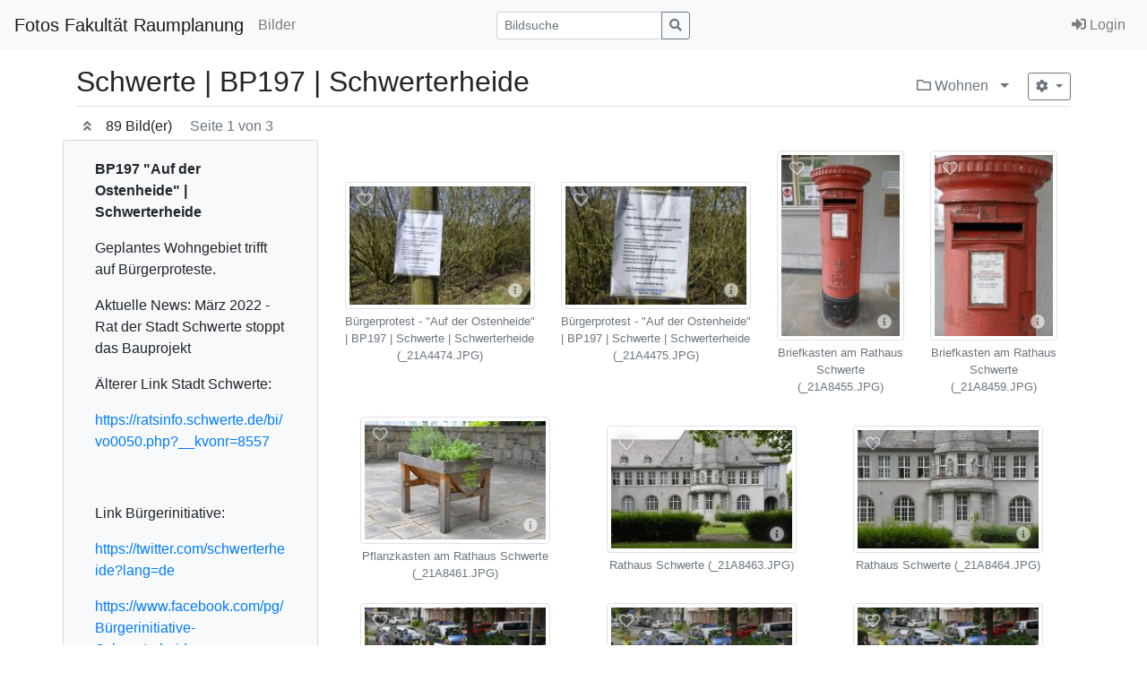

--- FILE ---
content_type: text/html; charset=utf-8
request_url: http://fotos.rp.tu-dortmund.de/index.php?_&amp;-pg=6150&amp;-met=vtview&amp;-ses=12225815&amp;-cod=7e089825c6&amp;-ck=1701221459
body_size: 9290
content:
<!doctype html>

<html lang="de">
<head>
	<meta http-equiv="Content-Type" content="text/html; charset=UTF-8">
	<title>Galerie &raquo;Schwerte | BP197 | Schwerterheide&laquo; | Fotos Fakultät Raumplanung</title>
	<meta name="robots" content="noimageindex">
	<link rel="canonical" href="http://fotos.rp.tu-dortmund.de/index.php?/Bilder/wohnen/schwerte%20-%20bp197%20-nbsp-schwerterheide">
		<meta http-equiv="X-UA-Compatible" content="IE=edge">
	<meta name="viewport" content="width=device-width, initial-scale=1, shrink-to-fit=no">
	<link rel="stylesheet" type="text/css" href="http://fotos.rp.tu-dortmund.de/templates/pixtacy/resources/fontawesome/css/fontawesome-all.min.css">
	<!--
		
			
		
	-->
	<link rel="stylesheet" type="text/css" href="http://fotos.rp.tu-dortmund.de/templates/pixtacy/themes_r/light/bootstrap.min.css">
	<link rel="stylesheet" type="text/css" href="http://fotos.rp.tu-dortmund.de/templates/pixtacy/resources/style_r.css">
	<meta name="x-powered-by" content="Pixtacy 5.3.3 (54)">
	<meta name="x-base-url" content="http://fotos.rp.tu-dortmund.de/index.php?_&amp;-pg=6150&amp;-met=x&amp;-sel=resultlist&amp;-ses=99081209&amp;-cod=f23c437d2d&amp;-ck=1770004552">
	<meta http-equiv="content-language" content="de">
	<script src="http://fotos.rp.tu-dortmund.de/system/resources/jquery/jquery.min.js"></script>
	<script src="http://fotos.rp.tu-dortmund.de/templates/pixtacy/resources/popper.min.js"></script>
	<script src="http://fotos.rp.tu-dortmund.de/templates/pixtacy/resources/bootstrap/js/bootstrap.min.js"></script>
	<script src="http://fotos.rp.tu-dortmund.de/templates/pixtacy/resources/scripts_r.js"></script>
	<style type="text/css" media="screen">
		html {
		  position: relative;
		  min-height: 100%;
		}
		body {
		  margin-bottom: 60px;
		}
		.footer {
		  position: absolute;
		  bottom: 0;
		  width: 100%;
		  height: 60px;
		  background-color: #f5f5f5;
		}
		.footer .container {
		  width: auto;
		  max-width: 680px;
		  padding: 0 15px;
		}
		.footer .container .text-muted {
		  margin: 20px 0;
		}
	</style>
	

	
	
		<link type="text/css" rel="stylesheet" href="http://fotos.rp.tu-dortmund.de/templates/pixtacy/resources/lightgallery/css/lightgallery.css?v=2" />
		<link type="text/css" rel="stylesheet" href="http://fotos.rp.tu-dortmund.de/templates/pixtacy/resources/lightgallery/css/lg-zoom.css" />
	
	
	
	<style type="text/css" media="screen">
	
		.gallery-item-border {
			position: relative;
			display: inline-block;
			vertical-align: middle;
			margin: 0.5em; 
			padding: 4px;
		}
		
		.gallery-item-border img {
			background-size: cover;
			background-position: center;
			background-repeat: no-repeat;
			background-clip: content-box;
			background-color: white;
		}
		
		.gallery-item-folder img {
			background-image:url('http://fotos.rp.tu-dortmund.de/templates/pixtacy/resources/folder_r.png')
		}
		
		.gallery-item-border .itemcount {
			border-color: transparent;
			position: absolute;
			top: 4px;
			color: white;
			background-color: rgba(70,70,70,0.6);
			width: 173px;
		}
		
		.gallery-item-border .caption {
			word-wrap: break-word;
			overflow-wrap: break-word;
			text-align: center;
			width: 173px;
		}
		
		.gallery-item {
			position: relative;
			cursor: pointer;
		}

		.gallery-item-border:hover { border-color:white; }
		.gallery-item-border:hover .cart-box, .gallery-item-border:hover .flag-box { display:block !important; }

		.gallery-item-border:hover img {
			filter: brightness(70%);
		}

		.gallery-item-border a:link,
		.gallery-item-border a:hover,
		.gallery-item-border a:active,
		.gallery-item-border a:visited {
			text-decoration: none;
		}
		
		.hasHover .cart-box,
		.hasHover .flag-box,
		.hasHover .folder-box,
		.hasHover .details-box {
			display:none;
		}
		
		.gallery-item-border:hover .cart-box,
		.gallery-item-border:hover .flag-box,
		.gallery-item-border:hover .folder-box,
		.gallery-item-border:hover .details-box {
			display:block;
		}

		.flag-box { position:absolute; top:0px; left:0px; padding: 9px 13px; cursor:pointer; }
		.flagged .flag-box { display:block; }
		.flag-box i { color:white; opacity:0.6; text-shadow: 0 0 1em #888, 0 0 0.2em #888; }
		.flagged .flag-box i { font-weight:900; color:yellow; opacity:0.9; text-shadow: 1px 1px 2px black, 0 0 1em grey, 0 0 0.2em grey; }
		.flag-box:hover i { opacity:1; text-shadow: 1px 1px 2px black, 0 0 1em grey, 0 0 0.2em grey; }
		.flagged .flag-box:hover i { text-shadow: 1px 1px 2px black, 0 0 1em black, 0 0 0.2em black; }
		
		.cart-box { color:white; position:absolute; top:0px; right:0px; padding: 9px 15px; cursor:pointer; }
		.in-cart .cart-box { color:orange; display:block; }
		.cart-box i { color:white; opacity:0.6; text-shadow: 0 0 1em #888, 0 0 0.2em #888; }
		.in-cart .cart-box i { font-weight:900; color:orange; opacity:0.9; text-shadow: 1px 1px 2px black, 0 0 1em grey, 0 0 0.2em grey; }
		.cart-box:hover i { opacity:1; text-shadow: 1px 1px 2px black, 0 0 1em grey, 0 0 0.2em grey; }
		.in-cart .cart-box:hover i { text-shadow: 1px 1px 2px black, 0 0 1em black, 0 0 0.2em black; }
		
		.folder-box { color:white; position:absolute; bottom:0px; left:0px; padding: 8px 14px; cursor:pointer; }
		.folder-box i { color:white; opacity:0.6; text-shadow: 0 0 1em #888, 0 0 0.2em #888; }
		.folder-box:hover i { opacity:1; text-shadow: 1px 1px 2px black, 0 0 1em grey, 0 0 0.2em grey; }
		
		.details-box { color:white; position:absolute; bottom:0px; right:0px; padding: 8px 14px; cursor:pointer; }
		.details-box i { color:white; opacity:0.6; text-shadow: 0 0 1em #888, 0 0 0.2em #888; }
		.details-box:hover i { opacity:1; text-shadow: 1px 1px 2px black, 0 0 1em grey, 0 0 0.2em grey; }
		
		#main-container { min-height:25rem; }
		#sidebar p:nth-last-child(1) { margin-bottom: 0px; }
		#action-panel { z-index:1010; position:fixed; bottom:20px; right:20px; }
		
		.lg-prev, .lg-next { display: none !important; }
		.hasHover .lg-prev, .hasHover .lg-next { display: block !important; }
		
		
	</style>
</head>
<body id="pxtc_page_6150" class="pxtc_class_imagelist view_gallery_r">

	
	

		

	<!--
		
		

		
		
		
		
		
		
		
		
		
		
		

		
		
		
			
		
		
		
			
		
	-->

	<header class="noSwipe">
		<nav class="navbar navbar-expand-lg navbar-light bg-light">
				
					
						<a class="navbar-brand mr-2 d-none d-lg-flex"
							href="http://fotos.rp.tu-dortmund.de/index.php?_&amp;-pg=128&amp;-met=vtview&amp;-sel=resultlist&amp;-ses=99081209&amp;-cod=f23c437d2d&amp;-ck=1770004552" 
							target="">
					
						
							Fotos Fakultät Raumplanung
						
					
						</a>
					
				
			<span class="navbar-brand d-flex d-lg-none"></span>
			<div class="d-flex flex-row order-2 order-lg-3 float-right">
					<ul class="navbar-nav flex-row d-lg-none">
						
							<!--
								
							-->
							<li class="nav-item mr-3 " style="display:none;">
								<a class="nav-link" href="http://fotos.rp.tu-dortmund.de/index.php?_&amp;-pg=103&amp;-met=vtview&amp;-sel=resultlist&amp;-ses=99081209&amp;-cod=f23c437d2d&amp;-ck=1770004552">
									<i class="far fa-heart"></i>
									<span class="lbcount badge badge-info">0</span>
								</a>
							</li>
						
						<!--
							
						-->
						<li class="nav-item mr-3 " style="display:none">
							<a class="nav-link " href="http://fotos.rp.tu-dortmund.de/index.php?_&amp;-pg=550&amp;-met=vtview&amp;-sel=resultlist&amp;-ses=99081209&amp;-cod=f23c437d2d&amp;-ck=1770004552" title="Warenkorb">
								<i class="fas fa-shopping-cart"></i>
								<span class="cartcount badge badge-info" style="display:none">0</span>
							</a>
						</li>
					</ul>
					<button class="navbar-toggler" type="button" data-toggle="collapse" data-target=".navbar-collapse" aria-controls="navbarSupportedContent" aria-expanded="false" aria-label="Toggle navigation">
					  <span class="navbar-toggler-icon"></span>
					</button>
				</div>
			  	<div class="collapse navbar-collapse justify-content-between order-3 order-lg-2">
					<ul class="nav navbar-nav">
						

						

						

						
							<!--
								
								
								
									
								
							-->
							<li class="nav-item ">
								<a class="nav-link" href="http://fotos.rp.tu-dortmund.de/index.php?_&amp;amp;-pg=105&amp;amp;-met=vtview&amp;amp;-sel=resultlist&amp;amp;-ses=99081209&amp;amp;-cod=f23c437d2d&amp;amp;-ck=1770004552">
									Bilder
								</a>
							</li>
						

						

						

					</ul>

					
						<!--
							
								
							
						-->
						<form name="searchform" action="http://fotos.rp.tu-dortmund.de/index.php?_&amp;-pg=105&amp;-met=serp&amp;-sel=resultlist&amp;-ses=99081209&amp;-cod=f23c437d2d&amp;-ck=1770004552" class="form-inline col-xs-5 col-lg-3 col-md-4" method="POST" id="searchform">
							<input type="submit" name="" value="los" class="d-none">
							<div class="input-group input-group-sm">
								<input id="searchfield" name="-search" type="text" class="form-control" placeholder="Bildsuche">
								<div class="input-group-append">
									<button class="btn btn-sm btn-outline-secondary" type="submit">
										<i class="fas fa-search"></i>
									</button>
								</div>
							</div>
						</form>
					

					<ul class="nav navbar-nav d-none d-lg-flex">

						
							<!--
								
							-->
							<li class="nav-item " style="display:none;">
								<a class="nav-link" href="http://fotos.rp.tu-dortmund.de/index.php?_&amp;-pg=103&amp;-met=vtview&amp;-sel=resultlist&amp;-ses=99081209&amp;-cod=f23c437d2d&amp;-ck=1770004552">
									
										<i class="far fa-heart"></i>
									
									<span class="d-lg-none d-xl-inline">Lightbox</span>
									<span class="lbcount badge badge-info">0</span>
								</a>
							</li>
						

						<li class="nav-item " style="display:none">
							<a class="nav-link " href="http://fotos.rp.tu-dortmund.de/index.php?_&amp;-pg=550&amp;-met=vtview&amp;-sel=resultlist&amp;-ses=99081209&amp;-cod=f23c437d2d&amp;-ck=1770004552" title="Warenkorb">
								
									<i class="fas fa-shopping-cart d-none d-lg-inline d-xl-none"></i>
								
								<span class="d-lg-none d-xl-inline">Warenkorb</span>
								<span class="cartcount badge badge-info" style="display:none">0</span>
							</a>
						</li>

					</ul>
					<ul class="nav navbar-nav">
						

						
							<!--
								
							-->
							<li class="nav-item" id="navLogin" style="">
								<a class="nav-link  kcd-76" href="http://fotos.rp.tu-dortmund.de/index.php?_&amp;-pg=6150&amp;-met=vtlogin&amp;-sel=resultlist&amp;-ses=99081209&amp;-cod=f23c437d2d&amp;-ck=1770004552" title="Login (L)">
									
										<i class="fas fa-sign-in-alt"></i>
									
									<span class="d-lg-none d-xl-inline">Login</span>
								</a>
							</li>
						

					</ul>
			</div>
		</nav>
	</header>

	
	<div id="main-container" class="container">

		
		
		<div class="page-header clearfix mt-3 mb-2 border-bottom">
			<div class="float-right mt-1">
				
					<a href="http://fotos.rp.tu-dortmund.de/index.php?_&amp;amp;-pg=949&amp;amp;-met=vtview&amp;amp;-ses=99081209&amp;amp;-cod=f23c437d2d&amp;amp;-ck=1770004552" class="text-muted text-sm d-inline-block mt-2 kcd-85" title="zur übergeordneten Galerie wechseln">
						<i class="far fa-folder"></i>
						Wohnen
					</a>
					
					<div class="dropdown d-inline-block">
						<button type="button" class="btn btn-outline-secondary dropdown-toggle dropdown-toggle-split border-0" data-toggle="dropdown" aria-haspopup="true" aria-expanded="false">
							<span class="sr-only">Menü aufklappen</span>
						</button>
						<div class="dropdown-menu dropdown-menu-right">
							<h6 class="dropdown-header">übergeordnete Galerien</h6>
							
								<a class="dropdown-item" href="http://fotos.rp.tu-dortmund.de/index.php?_&amp;-pg=949&amp;-met=vtview&amp;-ses=99081209&amp;-cod=f23c437d2d&amp;-ck=1770004552" style="padding-left:2em">
									<i class="far fa-folder"></i>
									Wohnen
								</a>
							
								<a class="dropdown-item" href="http://fotos.rp.tu-dortmund.de/index.php?_&amp;-pg=105&amp;-met=vtview&amp;-ses=99081209&amp;-cod=f23c437d2d&amp;-ck=1770004552" style="padding-left:3em">
									<i class="far fa-folder"></i>
									Bilder
								</a>
							
						</div>
					</div>
					
				
				
					
		<div class="btn-group btn-group-sm">
			<button type="button" class="btn btn-outline-secondary dropdown-toggle ml-2" data-toggle="dropdown" aria-haspopup="true" aria-expanded="false">
				<i class="fas fa-cog"></i>
			</button>
			<div class="dropdown-menu dropdown-menu-right">
				<h6 class="dropdown-header">Aktion für 89 Bild(er)</h6>
				
					<a class="dropdown-item" href="http://fotos.rp.tu-dortmund.de/index.php?_&amp;-pg=6150&amp;-met=addtolb&amp;-sel=resultlist&amp;-ses=99081209&amp;-cod=f23c437d2d&amp;-ck=1770004552"  data-confirm="Möchten Sie wirklich ALLE Bilder zur Lightbox hinzufügen?" >Zur Lightbox hinzufügen</a>
				
					<a class="dropdown-item" href="http://fotos.rp.tu-dortmund.de/index.php?_&amp;-pg=6150&amp;-met=download&amp;-sel=resultlist&amp;-ses=99081209&amp;-cod=f23c437d2d&amp;-ck=1770004552"  >Layoutdaten herunterladen</a>
				
			</div>
		</div>
	
				
			</div>
			
			<h2 class="mr-3">Schwerte | BP197 | Schwerterheide</h2>
			
		</div>

		<div class="clearfix">
			
				<button id="sidebarSwitch" type="button" class="btn btn-sm btn-outline-secondary border-0 mr-1" onclick="toggle_sidebar()">
					<i class="fa fa-angle-double-up"></i>
				</button>
			

			
				<p class="d-inline-block mb-0">89 Bild(er) <span class='ml-3 text-muted'>Seite 1 von 3</span></p>
			
				
			
		</div>

		

		<div class="row gallery mb-2">
			
			
				
				<div id="sidebar" class="card col-xs-4 col-lg-3 bg-light">
					<div class="card-body">
						<p><strong>BP197 "Auf der Ostenheide" | Schwerterheide</strong></p>
<p>Geplantes Wohngebiet trifft auf B&uuml;rgerproteste.</p>
<p>Aktuelle News: M&auml;rz 2022 - Rat der Stadt Schwerte stoppt das Bauprojekt</p>
<p>&Auml;lterer Link Stadt Schwerte:</p>
<p><a href="https://ratsinfo.schwerte.de/bi/vo0050.php?__kvonr=8557">https://ratsinfo.schwerte.de/bi/vo0050.php?__kvonr=8557</a></p>
<p>&nbsp;</p>
<p>Link B&uuml;rgerinitiative:</p>
<p><a href="https://twitter.com/schwerterheide?lang=de">https://twitter.com/schwerterheide?lang=de</a></p>
<p><a href="https://www.facebook.com/pg/B&uuml;rgerinitiative-Schwerterheide-101043278390494/posts/">https://www.facebook.com/pg/B&uuml;rgerinitiative-Schwerterheide-101043278390494/posts/</a></p>
<p>RuhrNachrichten:</p>
<p><a href="https://www.ruhrnachrichten.de/schwerte/kein-bauprojekt-ostenheide-was-wird-aus-staedtischer-immobilientochter-w1730100-p-2000464761/">https://www.ruhrnachrichten.de/schwerte/kein-bauprojekt-ostenheide-was-wird-aus-staedtischer-immobilientochter-w1730100-p-2000464761/</a></p>
<p>&nbsp;</p>
					</div>
				</div>
			
			<div id="gallery" class="col-xs-8 col-lg-9  d-flex flex-wrap justify-content-around align-items-center ">

				

				
					
						<div id="gallery-item-6159" class="gallery-item-border gallery-item-image   " data-id="6159" data-productlist="http://fotos.rp.tu-dortmund.de/index.php?_&amp;-pg=6159&amp;-met=ajax/order_dialog.html&amp;-sel=resultlist&amp;-ses=99081209&amp;-cod=f23c437d2d&amp;-ck=1770004552" data-rating="">
							<a class="d-none" href="http://fotos.rp.tu-dortmund.de/index.php?_&amp;amp;-pg=6159&amp;amp;-met=vtview&amp;amp;-sel=resultlist&amp;amp;-ses=99081209&amp;amp;-cod=f23c437d2d&amp;amp;-ck=1770004552">Details</a> <!-- for crawlers -->
							<div class="gallery-item">
								
									<!--
										
										
									-->
									
									
									
									
									<img class="img-thumbnail landscape" data-lg="1" style="background-image:url('http://fotos.rp.tu-dortmund.de/data/pixtacy_thumbnails/wohnen/schwerte - bp197 -nbsp-schwerterheide/_21A4474.JPG?'); width:212px; height:142px;" src="http://fotos.rp.tu-dortmund.de/system/resources/clear.gif" alt="Bürgerprotest - &quot;Auf der Ostenheide&quot; | BP197 | Schwerte | Schwerterheide (_21A4474.JPG)" title="Bürgerprotest - "Auf der Ostenheide" | BP197 | Schwerte | Schwerterheide (_21A4474.JPG)" data-pageid="6159">
								
								
								<div class="flag-box" data-id="6159" title="Markierung umschalten">
									<i class="far fa-heart"></i>
								</div>
								
								
								
								<div class="details-box" title="Bilddetails aufrufen">
									<a href="http://fotos.rp.tu-dortmund.de/index.php?_&amp;amp;-pg=6159&amp;amp;-met=vtview&amp;amp;-sel=resultlist&amp;amp;-ses=99081209&amp;amp;-cod=f23c437d2d&amp;amp;-ck=1770004552"><i class="fas fa-info-circle"></i></a>
								</div>
							</div>
							
								<div class="caption text-muted small mt-1" style="width:212px">
									Bürgerprotest - &quot;Auf der Ostenheide&quot; | BP197 | Schwerte | Schwerterheide (_21A4474.JPG)
								</div>
							
						</div>
					
				
					
						<div id="gallery-item-6196" class="gallery-item-border gallery-item-image   " data-id="6196" data-productlist="http://fotos.rp.tu-dortmund.de/index.php?_&amp;-pg=6196&amp;-met=ajax/order_dialog.html&amp;-sel=resultlist&amp;-ses=99081209&amp;-cod=f23c437d2d&amp;-ck=1770004552" data-rating="">
							<a class="d-none" href="http://fotos.rp.tu-dortmund.de/index.php?_&amp;amp;-pg=6196&amp;amp;-met=vtview&amp;amp;-sel=resultlist&amp;amp;-ses=99081209&amp;amp;-cod=f23c437d2d&amp;amp;-ck=1770004552">Details</a> <!-- for crawlers -->
							<div class="gallery-item">
								
									<!--
										
										
									-->
									
									
									
									
									<img class="img-thumbnail landscape" data-lg="1" style="background-image:url('http://fotos.rp.tu-dortmund.de/data/pixtacy_thumbnails/wohnen/schwerte - bp197 -nbsp-schwerterheide/_21A4475.JPG?'); width:212px; height:142px;" src="http://fotos.rp.tu-dortmund.de/system/resources/clear.gif" alt="Bürgerprotest - &quot;Auf der Ostenheide&quot; | BP197 | Schwerte | Schwerterheide (_21A4475.JPG)" title="Bürgerprotest - "Auf der Ostenheide" | BP197 | Schwerte | Schwerterheide (_21A4475.JPG)" data-pageid="6196">
								
								
								<div class="flag-box" data-id="6196" title="Markierung umschalten">
									<i class="far fa-heart"></i>
								</div>
								
								
								
								<div class="details-box" title="Bilddetails aufrufen">
									<a href="http://fotos.rp.tu-dortmund.de/index.php?_&amp;amp;-pg=6196&amp;amp;-met=vtview&amp;amp;-sel=resultlist&amp;amp;-ses=99081209&amp;amp;-cod=f23c437d2d&amp;amp;-ck=1770004552"><i class="fas fa-info-circle"></i></a>
								</div>
							</div>
							
								<div class="caption text-muted small mt-1" style="width:212px">
									Bürgerprotest - &quot;Auf der Ostenheide&quot; | BP197 | Schwerte | Schwerterheide (_21A4475.JPG)
								</div>
							
						</div>
					
				
					
						<div id="gallery-item-6221" class="gallery-item-border gallery-item-image   " data-id="6221" data-productlist="http://fotos.rp.tu-dortmund.de/index.php?_&amp;-pg=6221&amp;-met=ajax/order_dialog.html&amp;-sel=resultlist&amp;-ses=99081209&amp;-cod=f23c437d2d&amp;-ck=1770004552" data-rating="">
							<a class="d-none" href="http://fotos.rp.tu-dortmund.de/index.php?_&amp;amp;-pg=6221&amp;amp;-met=vtview&amp;amp;-sel=resultlist&amp;amp;-ses=99081209&amp;amp;-cod=f23c437d2d&amp;amp;-ck=1770004552">Details</a> <!-- for crawlers -->
							<div class="gallery-item">
								
									<!--
										
										
									-->
									
									
									
									
									<img class="img-thumbnail portrait" data-lg="1" style="background-image:url('http://fotos.rp.tu-dortmund.de/data/pixtacy_thumbnails/wohnen/schwerte - bp197 -nbsp-schwerterheide/_21A8455.JPG?'); width:142px; height:212px;" src="http://fotos.rp.tu-dortmund.de/system/resources/clear.gif" alt="Briefkasten am Rathaus Schwerte (_21A8455.JPG)" title="Briefkasten am Rathaus Schwerte (_21A8455.JPG)" data-pageid="6221">
								
								
								<div class="flag-box" data-id="6221" title="Markierung umschalten">
									<i class="far fa-heart"></i>
								</div>
								
								
								
								<div class="details-box" title="Bilddetails aufrufen">
									<a href="http://fotos.rp.tu-dortmund.de/index.php?_&amp;amp;-pg=6221&amp;amp;-met=vtview&amp;amp;-sel=resultlist&amp;amp;-ses=99081209&amp;amp;-cod=f23c437d2d&amp;amp;-ck=1770004552"><i class="fas fa-info-circle"></i></a>
								</div>
							</div>
							
								<div class="caption text-muted small mt-1" style="width:142px">
									Briefkasten am Rathaus Schwerte (_21A8455.JPG)
								</div>
							
						</div>
					
				
					
						<div id="gallery-item-6156" class="gallery-item-border gallery-item-image   " data-id="6156" data-productlist="http://fotos.rp.tu-dortmund.de/index.php?_&amp;-pg=6156&amp;-met=ajax/order_dialog.html&amp;-sel=resultlist&amp;-ses=99081209&amp;-cod=f23c437d2d&amp;-ck=1770004552" data-rating="">
							<a class="d-none" href="http://fotos.rp.tu-dortmund.de/index.php?_&amp;amp;-pg=6156&amp;amp;-met=vtview&amp;amp;-sel=resultlist&amp;amp;-ses=99081209&amp;amp;-cod=f23c437d2d&amp;amp;-ck=1770004552">Details</a> <!-- for crawlers -->
							<div class="gallery-item">
								
									<!--
										
										
									-->
									
									
									
									
									<img class="img-thumbnail portrait" data-lg="1" style="background-image:url('http://fotos.rp.tu-dortmund.de/data/pixtacy_thumbnails/wohnen/schwerte - bp197 -nbsp-schwerterheide/_21A8459.JPG?'); width:142px; height:212px;" src="http://fotos.rp.tu-dortmund.de/system/resources/clear.gif" alt="Briefkasten am Rathaus Schwerte (_21A8459.JPG)" title="Briefkasten am Rathaus Schwerte (_21A8459.JPG)" data-pageid="6156">
								
								
								<div class="flag-box" data-id="6156" title="Markierung umschalten">
									<i class="far fa-heart"></i>
								</div>
								
								
								
								<div class="details-box" title="Bilddetails aufrufen">
									<a href="http://fotos.rp.tu-dortmund.de/index.php?_&amp;amp;-pg=6156&amp;amp;-met=vtview&amp;amp;-sel=resultlist&amp;amp;-ses=99081209&amp;amp;-cod=f23c437d2d&amp;amp;-ck=1770004552"><i class="fas fa-info-circle"></i></a>
								</div>
							</div>
							
								<div class="caption text-muted small mt-1" style="width:142px">
									Briefkasten am Rathaus Schwerte (_21A8459.JPG)
								</div>
							
						</div>
					
				
					
						<div id="gallery-item-6172" class="gallery-item-border gallery-item-image   " data-id="6172" data-productlist="http://fotos.rp.tu-dortmund.de/index.php?_&amp;-pg=6172&amp;-met=ajax/order_dialog.html&amp;-sel=resultlist&amp;-ses=99081209&amp;-cod=f23c437d2d&amp;-ck=1770004552" data-rating="">
							<a class="d-none" href="http://fotos.rp.tu-dortmund.de/index.php?_&amp;amp;-pg=6172&amp;amp;-met=vtview&amp;amp;-sel=resultlist&amp;amp;-ses=99081209&amp;amp;-cod=f23c437d2d&amp;amp;-ck=1770004552">Details</a> <!-- for crawlers -->
							<div class="gallery-item">
								
									<!--
										
										
									-->
									
									
									
									
									<img class="img-thumbnail landscape" data-lg="1" style="background-image:url('http://fotos.rp.tu-dortmund.de/data/pixtacy_thumbnails/wohnen/schwerte - bp197 -nbsp-schwerterheide/_21A8461.JPG?'); width:212px; height:142px;" src="http://fotos.rp.tu-dortmund.de/system/resources/clear.gif" alt="Pflanzkasten am Rathaus Schwerte (_21A8461.JPG)" title="Pflanzkasten am Rathaus Schwerte (_21A8461.JPG)" data-pageid="6172">
								
								
								<div class="flag-box" data-id="6172" title="Markierung umschalten">
									<i class="far fa-heart"></i>
								</div>
								
								
								
								<div class="details-box" title="Bilddetails aufrufen">
									<a href="http://fotos.rp.tu-dortmund.de/index.php?_&amp;amp;-pg=6172&amp;amp;-met=vtview&amp;amp;-sel=resultlist&amp;amp;-ses=99081209&amp;amp;-cod=f23c437d2d&amp;amp;-ck=1770004552"><i class="fas fa-info-circle"></i></a>
								</div>
							</div>
							
								<div class="caption text-muted small mt-1" style="width:212px">
									Pflanzkasten am Rathaus Schwerte (_21A8461.JPG)
								</div>
							
						</div>
					
				
					
						<div id="gallery-item-6215" class="gallery-item-border gallery-item-image   " data-id="6215" data-productlist="http://fotos.rp.tu-dortmund.de/index.php?_&amp;-pg=6215&amp;-met=ajax/order_dialog.html&amp;-sel=resultlist&amp;-ses=99081209&amp;-cod=f23c437d2d&amp;-ck=1770004552" data-rating="">
							<a class="d-none" href="http://fotos.rp.tu-dortmund.de/index.php?_&amp;amp;-pg=6215&amp;amp;-met=vtview&amp;amp;-sel=resultlist&amp;amp;-ses=99081209&amp;amp;-cod=f23c437d2d&amp;amp;-ck=1770004552">Details</a> <!-- for crawlers -->
							<div class="gallery-item">
								
									<!--
										
										
									-->
									
									
									
									
									<img class="img-thumbnail landscape" data-lg="1" style="background-image:url('http://fotos.rp.tu-dortmund.de/data/pixtacy_thumbnails/wohnen/schwerte - bp197 -nbsp-schwerterheide/_21A8463.JPG?'); width:212px; height:142px;" src="http://fotos.rp.tu-dortmund.de/system/resources/clear.gif" alt="Rathaus Schwerte (_21A8463.JPG)" title="Rathaus Schwerte (_21A8463.JPG)" data-pageid="6215">
								
								
								<div class="flag-box" data-id="6215" title="Markierung umschalten">
									<i class="far fa-heart"></i>
								</div>
								
								
								
								<div class="details-box" title="Bilddetails aufrufen">
									<a href="http://fotos.rp.tu-dortmund.de/index.php?_&amp;amp;-pg=6215&amp;amp;-met=vtview&amp;amp;-sel=resultlist&amp;amp;-ses=99081209&amp;amp;-cod=f23c437d2d&amp;amp;-ck=1770004552"><i class="fas fa-info-circle"></i></a>
								</div>
							</div>
							
								<div class="caption text-muted small mt-1" style="width:212px">
									Rathaus Schwerte (_21A8463.JPG)
								</div>
							
						</div>
					
				
					
						<div id="gallery-item-6216" class="gallery-item-border gallery-item-image   " data-id="6216" data-productlist="http://fotos.rp.tu-dortmund.de/index.php?_&amp;-pg=6216&amp;-met=ajax/order_dialog.html&amp;-sel=resultlist&amp;-ses=99081209&amp;-cod=f23c437d2d&amp;-ck=1770004552" data-rating="">
							<a class="d-none" href="http://fotos.rp.tu-dortmund.de/index.php?_&amp;amp;-pg=6216&amp;amp;-met=vtview&amp;amp;-sel=resultlist&amp;amp;-ses=99081209&amp;amp;-cod=f23c437d2d&amp;amp;-ck=1770004552">Details</a> <!-- for crawlers -->
							<div class="gallery-item">
								
									<!--
										
										
									-->
									
									
									
									
									<img class="img-thumbnail landscape" data-lg="1" style="background-image:url('http://fotos.rp.tu-dortmund.de/data/pixtacy_thumbnails/wohnen/schwerte - bp197 -nbsp-schwerterheide/_21A8464.JPG?'); width:212px; height:142px;" src="http://fotos.rp.tu-dortmund.de/system/resources/clear.gif" alt="Rathaus Schwerte (_21A8464.JPG)" title="Rathaus Schwerte (_21A8464.JPG)" data-pageid="6216">
								
								
								<div class="flag-box" data-id="6216" title="Markierung umschalten">
									<i class="far fa-heart"></i>
								</div>
								
								
								
								<div class="details-box" title="Bilddetails aufrufen">
									<a href="http://fotos.rp.tu-dortmund.de/index.php?_&amp;amp;-pg=6216&amp;amp;-met=vtview&amp;amp;-sel=resultlist&amp;amp;-ses=99081209&amp;amp;-cod=f23c437d2d&amp;amp;-ck=1770004552"><i class="fas fa-info-circle"></i></a>
								</div>
							</div>
							
								<div class="caption text-muted small mt-1" style="width:212px">
									Rathaus Schwerte (_21A8464.JPG)
								</div>
							
						</div>
					
				
					
						<div id="gallery-item-6198" class="gallery-item-border gallery-item-image   " data-id="6198" data-productlist="http://fotos.rp.tu-dortmund.de/index.php?_&amp;-pg=6198&amp;-met=ajax/order_dialog.html&amp;-sel=resultlist&amp;-ses=99081209&amp;-cod=f23c437d2d&amp;-ck=1770004552" data-rating="">
							<a class="d-none" href="http://fotos.rp.tu-dortmund.de/index.php?_&amp;amp;-pg=6198&amp;amp;-met=vtview&amp;amp;-sel=resultlist&amp;amp;-ses=99081209&amp;amp;-cod=f23c437d2d&amp;amp;-ck=1770004552">Details</a> <!-- for crawlers -->
							<div class="gallery-item">
								
									<!--
										
										
									-->
									
									
									
									
									<img class="img-thumbnail landscape" data-lg="1" style="background-image:url('http://fotos.rp.tu-dortmund.de/data/pixtacy_thumbnails/wohnen/schwerte - bp197 -nbsp-schwerterheide/_21A8465.JPG?'); width:212px; height:142px;" src="http://fotos.rp.tu-dortmund.de/system/resources/clear.gif" alt="Bürgerprotest - &quot;Auf der Ostenheide&quot; | BP197 | Schwerte | Schwerterheide (_21A8465.JPG)" title="Bürgerprotest - "Auf der Ostenheide" | BP197 | Schwerte | Schwerterheide (_21A8465.JPG)" data-pageid="6198">
								
								
								<div class="flag-box" data-id="6198" title="Markierung umschalten">
									<i class="far fa-heart"></i>
								</div>
								
								
								
								<div class="details-box" title="Bilddetails aufrufen">
									<a href="http://fotos.rp.tu-dortmund.de/index.php?_&amp;amp;-pg=6198&amp;amp;-met=vtview&amp;amp;-sel=resultlist&amp;amp;-ses=99081209&amp;amp;-cod=f23c437d2d&amp;amp;-ck=1770004552"><i class="fas fa-info-circle"></i></a>
								</div>
							</div>
							
								<div class="caption text-muted small mt-1" style="width:212px">
									Bürgerprotest - &quot;Auf der Ostenheide&quot; | BP197 | Schwerte | Schwerterheide (_21A8465.JPG)
								</div>
							
						</div>
					
				
					
						<div id="gallery-item-6234" class="gallery-item-border gallery-item-image   " data-id="6234" data-productlist="http://fotos.rp.tu-dortmund.de/index.php?_&amp;-pg=6234&amp;-met=ajax/order_dialog.html&amp;-sel=resultlist&amp;-ses=99081209&amp;-cod=f23c437d2d&amp;-ck=1770004552" data-rating="">
							<a class="d-none" href="http://fotos.rp.tu-dortmund.de/index.php?_&amp;amp;-pg=6234&amp;amp;-met=vtview&amp;amp;-sel=resultlist&amp;amp;-ses=99081209&amp;amp;-cod=f23c437d2d&amp;amp;-ck=1770004552">Details</a> <!-- for crawlers -->
							<div class="gallery-item">
								
									<!--
										
										
									-->
									
									
									
									
									<img class="img-thumbnail landscape" data-lg="1" style="background-image:url('http://fotos.rp.tu-dortmund.de/data/pixtacy_thumbnails/wohnen/schwerte - bp197 -nbsp-schwerterheide/_21A8466.JPG?'); width:212px; height:142px;" src="http://fotos.rp.tu-dortmund.de/system/resources/clear.gif" alt="Bürgerprotest - &quot;Auf der Ostenheide&quot; | BP197 | Schwerte | Schwerterheide (_21A8466.JPG)" title="Bürgerprotest - "Auf der Ostenheide" | BP197 | Schwerte | Schwerterheide (_21A8466.JPG)" data-pageid="6234">
								
								
								<div class="flag-box" data-id="6234" title="Markierung umschalten">
									<i class="far fa-heart"></i>
								</div>
								
								
								
								<div class="details-box" title="Bilddetails aufrufen">
									<a href="http://fotos.rp.tu-dortmund.de/index.php?_&amp;amp;-pg=6234&amp;amp;-met=vtview&amp;amp;-sel=resultlist&amp;amp;-ses=99081209&amp;amp;-cod=f23c437d2d&amp;amp;-ck=1770004552"><i class="fas fa-info-circle"></i></a>
								</div>
							</div>
							
								<div class="caption text-muted small mt-1" style="width:212px">
									Bürgerprotest - &quot;Auf der Ostenheide&quot; | BP197 | Schwerte | Schwerterheide (_21A8466.JPG)
								</div>
							
						</div>
					
				
					
						<div id="gallery-item-6171" class="gallery-item-border gallery-item-image   " data-id="6171" data-productlist="http://fotos.rp.tu-dortmund.de/index.php?_&amp;-pg=6171&amp;-met=ajax/order_dialog.html&amp;-sel=resultlist&amp;-ses=99081209&amp;-cod=f23c437d2d&amp;-ck=1770004552" data-rating="">
							<a class="d-none" href="http://fotos.rp.tu-dortmund.de/index.php?_&amp;amp;-pg=6171&amp;amp;-met=vtview&amp;amp;-sel=resultlist&amp;amp;-ses=99081209&amp;amp;-cod=f23c437d2d&amp;amp;-ck=1770004552">Details</a> <!-- for crawlers -->
							<div class="gallery-item">
								
									<!--
										
										
									-->
									
									
									
									
									<img class="img-thumbnail landscape" data-lg="1" style="background-image:url('http://fotos.rp.tu-dortmund.de/data/pixtacy_thumbnails/wohnen/schwerte - bp197 -nbsp-schwerterheide/_21A8467.JPG?'); width:212px; height:142px;" src="http://fotos.rp.tu-dortmund.de/system/resources/clear.gif" alt="Bürgerprotest - &quot;Auf der Ostenheide&quot; | BP197 | Schwerte | Schwerterheide (_21A8467.JPG)" title="Bürgerprotest - "Auf der Ostenheide" | BP197 | Schwerte | Schwerterheide (_21A8467.JPG)" data-pageid="6171">
								
								
								<div class="flag-box" data-id="6171" title="Markierung umschalten">
									<i class="far fa-heart"></i>
								</div>
								
								
								
								<div class="details-box" title="Bilddetails aufrufen">
									<a href="http://fotos.rp.tu-dortmund.de/index.php?_&amp;amp;-pg=6171&amp;amp;-met=vtview&amp;amp;-sel=resultlist&amp;amp;-ses=99081209&amp;amp;-cod=f23c437d2d&amp;amp;-ck=1770004552"><i class="fas fa-info-circle"></i></a>
								</div>
							</div>
							
								<div class="caption text-muted small mt-1" style="width:212px">
									Bürgerprotest - &quot;Auf der Ostenheide&quot; | BP197 | Schwerte | Schwerterheide (_21A8467.JPG)
								</div>
							
						</div>
					
				
					
						<div id="gallery-item-6151" class="gallery-item-border gallery-item-image   " data-id="6151" data-productlist="http://fotos.rp.tu-dortmund.de/index.php?_&amp;-pg=6151&amp;-met=ajax/order_dialog.html&amp;-sel=resultlist&amp;-ses=99081209&amp;-cod=f23c437d2d&amp;-ck=1770004552" data-rating="">
							<a class="d-none" href="http://fotos.rp.tu-dortmund.de/index.php?_&amp;amp;-pg=6151&amp;amp;-met=vtview&amp;amp;-sel=resultlist&amp;amp;-ses=99081209&amp;amp;-cod=f23c437d2d&amp;amp;-ck=1770004552">Details</a> <!-- for crawlers -->
							<div class="gallery-item">
								
									<!--
										
										
									-->
									
									
									
									
									<img class="img-thumbnail landscape" data-lg="1" style="background-image:url('http://fotos.rp.tu-dortmund.de/data/pixtacy_thumbnails/wohnen/schwerte - bp197 -nbsp-schwerterheide/_21A8468.JPG?'); width:212px; height:142px;" src="http://fotos.rp.tu-dortmund.de/system/resources/clear.gif" alt="Bürgerprotest - &quot;Auf der Ostenheide&quot; | BP197 | Schwerte | Schwerterheide (_21A8468.JPG)" title="Bürgerprotest - "Auf der Ostenheide" | BP197 | Schwerte | Schwerterheide (_21A8468.JPG)" data-pageid="6151">
								
								
								<div class="flag-box" data-id="6151" title="Markierung umschalten">
									<i class="far fa-heart"></i>
								</div>
								
								
								
								<div class="details-box" title="Bilddetails aufrufen">
									<a href="http://fotos.rp.tu-dortmund.de/index.php?_&amp;amp;-pg=6151&amp;amp;-met=vtview&amp;amp;-sel=resultlist&amp;amp;-ses=99081209&amp;amp;-cod=f23c437d2d&amp;amp;-ck=1770004552"><i class="fas fa-info-circle"></i></a>
								</div>
							</div>
							
								<div class="caption text-muted small mt-1" style="width:212px">
									Bürgerprotest - &quot;Auf der Ostenheide&quot; | BP197 | Schwerte | Schwerterheide (_21A8468.JPG)
								</div>
							
						</div>
					
				
					
						<div id="gallery-item-6180" class="gallery-item-border gallery-item-image   " data-id="6180" data-productlist="http://fotos.rp.tu-dortmund.de/index.php?_&amp;-pg=6180&amp;-met=ajax/order_dialog.html&amp;-sel=resultlist&amp;-ses=99081209&amp;-cod=f23c437d2d&amp;-ck=1770004552" data-rating="">
							<a class="d-none" href="http://fotos.rp.tu-dortmund.de/index.php?_&amp;amp;-pg=6180&amp;amp;-met=vtview&amp;amp;-sel=resultlist&amp;amp;-ses=99081209&amp;amp;-cod=f23c437d2d&amp;amp;-ck=1770004552">Details</a> <!-- for crawlers -->
							<div class="gallery-item">
								
									<!--
										
										
									-->
									
									
									
									
									<img class="img-thumbnail landscape" data-lg="1" style="background-image:url('http://fotos.rp.tu-dortmund.de/data/pixtacy_thumbnails/wohnen/schwerte - bp197 -nbsp-schwerterheide/_21A8469.JPG?'); width:212px; height:142px;" src="http://fotos.rp.tu-dortmund.de/system/resources/clear.gif" alt="Bürgerprotest - &quot;Auf der Ostenheide&quot; | BP197 | Schwerte | Schwerterheide (_21A8469.JPG)" title="Bürgerprotest - "Auf der Ostenheide" | BP197 | Schwerte | Schwerterheide (_21A8469.JPG)" data-pageid="6180">
								
								
								<div class="flag-box" data-id="6180" title="Markierung umschalten">
									<i class="far fa-heart"></i>
								</div>
								
								
								
								<div class="details-box" title="Bilddetails aufrufen">
									<a href="http://fotos.rp.tu-dortmund.de/index.php?_&amp;amp;-pg=6180&amp;amp;-met=vtview&amp;amp;-sel=resultlist&amp;amp;-ses=99081209&amp;amp;-cod=f23c437d2d&amp;amp;-ck=1770004552"><i class="fas fa-info-circle"></i></a>
								</div>
							</div>
							
								<div class="caption text-muted small mt-1" style="width:212px">
									Bürgerprotest - &quot;Auf der Ostenheide&quot; | BP197 | Schwerte | Schwerterheide (_21A8469.JPG)
								</div>
							
						</div>
					
				
					
						<div id="gallery-item-6175" class="gallery-item-border gallery-item-image   " data-id="6175" data-productlist="http://fotos.rp.tu-dortmund.de/index.php?_&amp;-pg=6175&amp;-met=ajax/order_dialog.html&amp;-sel=resultlist&amp;-ses=99081209&amp;-cod=f23c437d2d&amp;-ck=1770004552" data-rating="">
							<a class="d-none" href="http://fotos.rp.tu-dortmund.de/index.php?_&amp;amp;-pg=6175&amp;amp;-met=vtview&amp;amp;-sel=resultlist&amp;amp;-ses=99081209&amp;amp;-cod=f23c437d2d&amp;amp;-ck=1770004552">Details</a> <!-- for crawlers -->
							<div class="gallery-item">
								
									<!--
										
										
									-->
									
									
									
									
									<img class="img-thumbnail landscape" data-lg="1" style="background-image:url('http://fotos.rp.tu-dortmund.de/data/pixtacy_thumbnails/wohnen/schwerte - bp197 -nbsp-schwerterheide/_21A8470.JPG?'); width:212px; height:142px;" src="http://fotos.rp.tu-dortmund.de/system/resources/clear.gif" alt="Bürgerprotest - &quot;Auf der Ostenheide&quot; | BP197 | Schwerte | Schwerterheide (_21A8470.JPG)" title="Bürgerprotest - "Auf der Ostenheide" | BP197 | Schwerte | Schwerterheide (_21A8470.JPG)" data-pageid="6175">
								
								
								<div class="flag-box" data-id="6175" title="Markierung umschalten">
									<i class="far fa-heart"></i>
								</div>
								
								
								
								<div class="details-box" title="Bilddetails aufrufen">
									<a href="http://fotos.rp.tu-dortmund.de/index.php?_&amp;amp;-pg=6175&amp;amp;-met=vtview&amp;amp;-sel=resultlist&amp;amp;-ses=99081209&amp;amp;-cod=f23c437d2d&amp;amp;-ck=1770004552"><i class="fas fa-info-circle"></i></a>
								</div>
							</div>
							
								<div class="caption text-muted small mt-1" style="width:212px">
									Bürgerprotest - &quot;Auf der Ostenheide&quot; | BP197 | Schwerte | Schwerterheide (_21A8470.JPG)
								</div>
							
						</div>
					
				
					
						<div id="gallery-item-6205" class="gallery-item-border gallery-item-image   " data-id="6205" data-productlist="http://fotos.rp.tu-dortmund.de/index.php?_&amp;-pg=6205&amp;-met=ajax/order_dialog.html&amp;-sel=resultlist&amp;-ses=99081209&amp;-cod=f23c437d2d&amp;-ck=1770004552" data-rating="">
							<a class="d-none" href="http://fotos.rp.tu-dortmund.de/index.php?_&amp;amp;-pg=6205&amp;amp;-met=vtview&amp;amp;-sel=resultlist&amp;amp;-ses=99081209&amp;amp;-cod=f23c437d2d&amp;amp;-ck=1770004552">Details</a> <!-- for crawlers -->
							<div class="gallery-item">
								
									<!--
										
										
									-->
									
									
									
									
									<img class="img-thumbnail landscape" data-lg="1" style="background-image:url('http://fotos.rp.tu-dortmund.de/data/pixtacy_thumbnails/wohnen/schwerte - bp197 -nbsp-schwerterheide/_21A8471.JPG?'); width:212px; height:142px;" src="http://fotos.rp.tu-dortmund.de/system/resources/clear.gif" alt="Bürgerprotest - &quot;Auf der Ostenheide&quot; | BP197 | Schwerte | Schwerterheide (_21A8471.JPG)" title="Bürgerprotest - "Auf der Ostenheide" | BP197 | Schwerte | Schwerterheide (_21A8471.JPG)" data-pageid="6205">
								
								
								<div class="flag-box" data-id="6205" title="Markierung umschalten">
									<i class="far fa-heart"></i>
								</div>
								
								
								
								<div class="details-box" title="Bilddetails aufrufen">
									<a href="http://fotos.rp.tu-dortmund.de/index.php?_&amp;amp;-pg=6205&amp;amp;-met=vtview&amp;amp;-sel=resultlist&amp;amp;-ses=99081209&amp;amp;-cod=f23c437d2d&amp;amp;-ck=1770004552"><i class="fas fa-info-circle"></i></a>
								</div>
							</div>
							
								<div class="caption text-muted small mt-1" style="width:212px">
									Bürgerprotest - &quot;Auf der Ostenheide&quot; | BP197 | Schwerte | Schwerterheide (_21A8471.JPG)
								</div>
							
						</div>
					
				
					
						<div id="gallery-item-6226" class="gallery-item-border gallery-item-image   " data-id="6226" data-productlist="http://fotos.rp.tu-dortmund.de/index.php?_&amp;-pg=6226&amp;-met=ajax/order_dialog.html&amp;-sel=resultlist&amp;-ses=99081209&amp;-cod=f23c437d2d&amp;-ck=1770004552" data-rating="">
							<a class="d-none" href="http://fotos.rp.tu-dortmund.de/index.php?_&amp;amp;-pg=6226&amp;amp;-met=vtview&amp;amp;-sel=resultlist&amp;amp;-ses=99081209&amp;amp;-cod=f23c437d2d&amp;amp;-ck=1770004552">Details</a> <!-- for crawlers -->
							<div class="gallery-item">
								
									<!--
										
										
									-->
									
									
									
									
									<img class="img-thumbnail landscape" data-lg="1" style="background-image:url('http://fotos.rp.tu-dortmund.de/data/pixtacy_thumbnails/wohnen/schwerte - bp197 -nbsp-schwerterheide/_21A8473.JPG?'); width:212px; height:142px;" src="http://fotos.rp.tu-dortmund.de/system/resources/clear.gif" alt="Bürgerprotest - &quot;Auf der Ostenheide&quot; | BP197 | Schwerte | Schwerterheide (_21A8473.JPG)" title="Bürgerprotest - "Auf der Ostenheide" | BP197 | Schwerte | Schwerterheide (_21A8473.JPG)" data-pageid="6226">
								
								
								<div class="flag-box" data-id="6226" title="Markierung umschalten">
									<i class="far fa-heart"></i>
								</div>
								
								
								
								<div class="details-box" title="Bilddetails aufrufen">
									<a href="http://fotos.rp.tu-dortmund.de/index.php?_&amp;amp;-pg=6226&amp;amp;-met=vtview&amp;amp;-sel=resultlist&amp;amp;-ses=99081209&amp;amp;-cod=f23c437d2d&amp;amp;-ck=1770004552"><i class="fas fa-info-circle"></i></a>
								</div>
							</div>
							
								<div class="caption text-muted small mt-1" style="width:212px">
									Bürgerprotest - &quot;Auf der Ostenheide&quot; | BP197 | Schwerte | Schwerterheide (_21A8473.JPG)
								</div>
							
						</div>
					
				
					
						<div id="gallery-item-6223" class="gallery-item-border gallery-item-image   " data-id="6223" data-productlist="http://fotos.rp.tu-dortmund.de/index.php?_&amp;-pg=6223&amp;-met=ajax/order_dialog.html&amp;-sel=resultlist&amp;-ses=99081209&amp;-cod=f23c437d2d&amp;-ck=1770004552" data-rating="">
							<a class="d-none" href="http://fotos.rp.tu-dortmund.de/index.php?_&amp;amp;-pg=6223&amp;amp;-met=vtview&amp;amp;-sel=resultlist&amp;amp;-ses=99081209&amp;amp;-cod=f23c437d2d&amp;amp;-ck=1770004552">Details</a> <!-- for crawlers -->
							<div class="gallery-item">
								
									<!--
										
										
									-->
									
									
									
									
									<img class="img-thumbnail landscape" data-lg="1" style="background-image:url('http://fotos.rp.tu-dortmund.de/data/pixtacy_thumbnails/wohnen/schwerte - bp197 -nbsp-schwerterheide/_21A8474.JPG?'); width:212px; height:142px;" src="http://fotos.rp.tu-dortmund.de/system/resources/clear.gif" alt="Bürgerprotest - &quot;Auf der Ostenheide&quot; | BP197 | Schwerte | Schwerterheide (_21A8474.JPG)" title="Bürgerprotest - "Auf der Ostenheide" | BP197 | Schwerte | Schwerterheide (_21A8474.JPG)" data-pageid="6223">
								
								
								<div class="flag-box" data-id="6223" title="Markierung umschalten">
									<i class="far fa-heart"></i>
								</div>
								
								
								
								<div class="details-box" title="Bilddetails aufrufen">
									<a href="http://fotos.rp.tu-dortmund.de/index.php?_&amp;amp;-pg=6223&amp;amp;-met=vtview&amp;amp;-sel=resultlist&amp;amp;-ses=99081209&amp;amp;-cod=f23c437d2d&amp;amp;-ck=1770004552"><i class="fas fa-info-circle"></i></a>
								</div>
							</div>
							
								<div class="caption text-muted small mt-1" style="width:212px">
									Bürgerprotest - &quot;Auf der Ostenheide&quot; | BP197 | Schwerte | Schwerterheide (_21A8474.JPG)
								</div>
							
						</div>
					
				
					
						<div id="gallery-item-6158" class="gallery-item-border gallery-item-image   " data-id="6158" data-productlist="http://fotos.rp.tu-dortmund.de/index.php?_&amp;-pg=6158&amp;-met=ajax/order_dialog.html&amp;-sel=resultlist&amp;-ses=99081209&amp;-cod=f23c437d2d&amp;-ck=1770004552" data-rating="">
							<a class="d-none" href="http://fotos.rp.tu-dortmund.de/index.php?_&amp;amp;-pg=6158&amp;amp;-met=vtview&amp;amp;-sel=resultlist&amp;amp;-ses=99081209&amp;amp;-cod=f23c437d2d&amp;amp;-ck=1770004552">Details</a> <!-- for crawlers -->
							<div class="gallery-item">
								
									<!--
										
										
									-->
									
									
									
									
									<img class="img-thumbnail landscape" data-lg="1" style="background-image:url('http://fotos.rp.tu-dortmund.de/data/pixtacy_thumbnails/wohnen/schwerte - bp197 -nbsp-schwerterheide/_21A8475.JPG?'); width:212px; height:142px;" src="http://fotos.rp.tu-dortmund.de/system/resources/clear.gif" alt="Bürgerprotest - &quot;Auf der Ostenheide&quot; | BP197 | Schwerte | Schwerterheide (_21A8475.JPG)" title="Bürgerprotest - "Auf der Ostenheide" | BP197 | Schwerte | Schwerterheide (_21A8475.JPG)" data-pageid="6158">
								
								
								<div class="flag-box" data-id="6158" title="Markierung umschalten">
									<i class="far fa-heart"></i>
								</div>
								
								
								
								<div class="details-box" title="Bilddetails aufrufen">
									<a href="http://fotos.rp.tu-dortmund.de/index.php?_&amp;amp;-pg=6158&amp;amp;-met=vtview&amp;amp;-sel=resultlist&amp;amp;-ses=99081209&amp;amp;-cod=f23c437d2d&amp;amp;-ck=1770004552"><i class="fas fa-info-circle"></i></a>
								</div>
							</div>
							
								<div class="caption text-muted small mt-1" style="width:212px">
									Bürgerprotest - &quot;Auf der Ostenheide&quot; | BP197 | Schwerte | Schwerterheide (_21A8475.JPG)
								</div>
							
						</div>
					
				
					
						<div id="gallery-item-6161" class="gallery-item-border gallery-item-image   " data-id="6161" data-productlist="http://fotos.rp.tu-dortmund.de/index.php?_&amp;-pg=6161&amp;-met=ajax/order_dialog.html&amp;-sel=resultlist&amp;-ses=99081209&amp;-cod=f23c437d2d&amp;-ck=1770004552" data-rating="">
							<a class="d-none" href="http://fotos.rp.tu-dortmund.de/index.php?_&amp;amp;-pg=6161&amp;amp;-met=vtview&amp;amp;-sel=resultlist&amp;amp;-ses=99081209&amp;amp;-cod=f23c437d2d&amp;amp;-ck=1770004552">Details</a> <!-- for crawlers -->
							<div class="gallery-item">
								
									<!--
										
										
									-->
									
									
									
									
									<img class="img-thumbnail landscape" data-lg="1" style="background-image:url('http://fotos.rp.tu-dortmund.de/data/pixtacy_thumbnails/wohnen/schwerte - bp197 -nbsp-schwerterheide/_21A8478.JPG?'); width:212px; height:142px;" src="http://fotos.rp.tu-dortmund.de/system/resources/clear.gif" alt="Bürgerprotest - &quot;Auf der Ostenheide&quot; | BP197 | Schwerte | Schwerterheide (_21A8478.JPG)" title="Bürgerprotest - "Auf der Ostenheide" | BP197 | Schwerte | Schwerterheide (_21A8478.JPG)" data-pageid="6161">
								
								
								<div class="flag-box" data-id="6161" title="Markierung umschalten">
									<i class="far fa-heart"></i>
								</div>
								
								
								
								<div class="details-box" title="Bilddetails aufrufen">
									<a href="http://fotos.rp.tu-dortmund.de/index.php?_&amp;amp;-pg=6161&amp;amp;-met=vtview&amp;amp;-sel=resultlist&amp;amp;-ses=99081209&amp;amp;-cod=f23c437d2d&amp;amp;-ck=1770004552"><i class="fas fa-info-circle"></i></a>
								</div>
							</div>
							
								<div class="caption text-muted small mt-1" style="width:212px">
									Bürgerprotest - &quot;Auf der Ostenheide&quot; | BP197 | Schwerte | Schwerterheide (_21A8478.JPG)
								</div>
							
						</div>
					
				
					
						<div id="gallery-item-6162" class="gallery-item-border gallery-item-image   " data-id="6162" data-productlist="http://fotos.rp.tu-dortmund.de/index.php?_&amp;-pg=6162&amp;-met=ajax/order_dialog.html&amp;-sel=resultlist&amp;-ses=99081209&amp;-cod=f23c437d2d&amp;-ck=1770004552" data-rating="">
							<a class="d-none" href="http://fotos.rp.tu-dortmund.de/index.php?_&amp;amp;-pg=6162&amp;amp;-met=vtview&amp;amp;-sel=resultlist&amp;amp;-ses=99081209&amp;amp;-cod=f23c437d2d&amp;amp;-ck=1770004552">Details</a> <!-- for crawlers -->
							<div class="gallery-item">
								
									<!--
										
										
									-->
									
									
									
									
									<img class="img-thumbnail landscape" data-lg="1" style="background-image:url('http://fotos.rp.tu-dortmund.de/data/pixtacy_thumbnails/wohnen/schwerte - bp197 -nbsp-schwerterheide/_21A8479.JPG?'); width:212px; height:142px;" src="http://fotos.rp.tu-dortmund.de/system/resources/clear.gif" alt="Bürgerprotest - &quot;Auf der Ostenheide&quot; | BP197 | Schwerte | Schwerterheide (_21A8479.JPG)" title="Bürgerprotest - "Auf der Ostenheide" | BP197 | Schwerte | Schwerterheide (_21A8479.JPG)" data-pageid="6162">
								
								
								<div class="flag-box" data-id="6162" title="Markierung umschalten">
									<i class="far fa-heart"></i>
								</div>
								
								
								
								<div class="details-box" title="Bilddetails aufrufen">
									<a href="http://fotos.rp.tu-dortmund.de/index.php?_&amp;amp;-pg=6162&amp;amp;-met=vtview&amp;amp;-sel=resultlist&amp;amp;-ses=99081209&amp;amp;-cod=f23c437d2d&amp;amp;-ck=1770004552"><i class="fas fa-info-circle"></i></a>
								</div>
							</div>
							
								<div class="caption text-muted small mt-1" style="width:212px">
									Bürgerprotest - &quot;Auf der Ostenheide&quot; | BP197 | Schwerte | Schwerterheide (_21A8479.JPG)
								</div>
							
						</div>
					
				
					
						<div id="gallery-item-6231" class="gallery-item-border gallery-item-image   " data-id="6231" data-productlist="http://fotos.rp.tu-dortmund.de/index.php?_&amp;-pg=6231&amp;-met=ajax/order_dialog.html&amp;-sel=resultlist&amp;-ses=99081209&amp;-cod=f23c437d2d&amp;-ck=1770004552" data-rating="">
							<a class="d-none" href="http://fotos.rp.tu-dortmund.de/index.php?_&amp;amp;-pg=6231&amp;amp;-met=vtview&amp;amp;-sel=resultlist&amp;amp;-ses=99081209&amp;amp;-cod=f23c437d2d&amp;amp;-ck=1770004552">Details</a> <!-- for crawlers -->
							<div class="gallery-item">
								
									<!--
										
										
									-->
									
									
									
									
									<img class="img-thumbnail landscape" data-lg="1" style="background-image:url('http://fotos.rp.tu-dortmund.de/data/pixtacy_thumbnails/wohnen/schwerte - bp197 -nbsp-schwerterheide/_21A8481.JPG?'); width:212px; height:142px;" src="http://fotos.rp.tu-dortmund.de/system/resources/clear.gif" alt="Bürgerprotest - &quot;Auf der Ostenheide&quot; | BP197 | Schwerte | Schwerterheide (_21A8481.JPG)" title="Bürgerprotest - "Auf der Ostenheide" | BP197 | Schwerte | Schwerterheide (_21A8481.JPG)" data-pageid="6231">
								
								
								<div class="flag-box" data-id="6231" title="Markierung umschalten">
									<i class="far fa-heart"></i>
								</div>
								
								
								
								<div class="details-box" title="Bilddetails aufrufen">
									<a href="http://fotos.rp.tu-dortmund.de/index.php?_&amp;amp;-pg=6231&amp;amp;-met=vtview&amp;amp;-sel=resultlist&amp;amp;-ses=99081209&amp;amp;-cod=f23c437d2d&amp;amp;-ck=1770004552"><i class="fas fa-info-circle"></i></a>
								</div>
							</div>
							
								<div class="caption text-muted small mt-1" style="width:212px">
									Bürgerprotest - &quot;Auf der Ostenheide&quot; | BP197 | Schwerte | Schwerterheide (_21A8481.JPG)
								</div>
							
						</div>
					
				
					
						<div id="gallery-item-6239" class="gallery-item-border gallery-item-image   " data-id="6239" data-productlist="http://fotos.rp.tu-dortmund.de/index.php?_&amp;-pg=6239&amp;-met=ajax/order_dialog.html&amp;-sel=resultlist&amp;-ses=99081209&amp;-cod=f23c437d2d&amp;-ck=1770004552" data-rating="">
							<a class="d-none" href="http://fotos.rp.tu-dortmund.de/index.php?_&amp;amp;-pg=6239&amp;amp;-met=vtview&amp;amp;-sel=resultlist&amp;amp;-ses=99081209&amp;amp;-cod=f23c437d2d&amp;amp;-ck=1770004552">Details</a> <!-- for crawlers -->
							<div class="gallery-item">
								
									<!--
										
										
									-->
									
									
									
									
									<img class="img-thumbnail landscape" data-lg="1" style="background-image:url('http://fotos.rp.tu-dortmund.de/data/pixtacy_thumbnails/wohnen/schwerte - bp197 -nbsp-schwerterheide/_21A8482.JPG?'); width:212px; height:142px;" src="http://fotos.rp.tu-dortmund.de/system/resources/clear.gif" alt="Bürgerprotest - &quot;Auf der Ostenheide&quot; | BP197 | Schwerte | Schwerterheide (_21A8482.JPG)" title="Bürgerprotest - "Auf der Ostenheide" | BP197 | Schwerte | Schwerterheide (_21A8482.JPG)" data-pageid="6239">
								
								
								<div class="flag-box" data-id="6239" title="Markierung umschalten">
									<i class="far fa-heart"></i>
								</div>
								
								
								
								<div class="details-box" title="Bilddetails aufrufen">
									<a href="http://fotos.rp.tu-dortmund.de/index.php?_&amp;amp;-pg=6239&amp;amp;-met=vtview&amp;amp;-sel=resultlist&amp;amp;-ses=99081209&amp;amp;-cod=f23c437d2d&amp;amp;-ck=1770004552"><i class="fas fa-info-circle"></i></a>
								</div>
							</div>
							
								<div class="caption text-muted small mt-1" style="width:212px">
									Bürgerprotest - &quot;Auf der Ostenheide&quot; | BP197 | Schwerte | Schwerterheide (_21A8482.JPG)
								</div>
							
						</div>
					
				
					
						<div id="gallery-item-6202" class="gallery-item-border gallery-item-image   " data-id="6202" data-productlist="http://fotos.rp.tu-dortmund.de/index.php?_&amp;-pg=6202&amp;-met=ajax/order_dialog.html&amp;-sel=resultlist&amp;-ses=99081209&amp;-cod=f23c437d2d&amp;-ck=1770004552" data-rating="">
							<a class="d-none" href="http://fotos.rp.tu-dortmund.de/index.php?_&amp;amp;-pg=6202&amp;amp;-met=vtview&amp;amp;-sel=resultlist&amp;amp;-ses=99081209&amp;amp;-cod=f23c437d2d&amp;amp;-ck=1770004552">Details</a> <!-- for crawlers -->
							<div class="gallery-item">
								
									<!--
										
										
									-->
									
									
									
									
									<img class="img-thumbnail landscape" data-lg="1" style="background-image:url('http://fotos.rp.tu-dortmund.de/data/pixtacy_thumbnails/wohnen/schwerte - bp197 -nbsp-schwerterheide/_21A8483.JPG?'); width:212px; height:142px;" src="http://fotos.rp.tu-dortmund.de/system/resources/clear.gif" alt="Bürgerprotest - &quot;Auf der Ostenheide&quot; | BP197 | Schwerte | Schwerterheide (_21A8483.JPG)" title="Bürgerprotest - "Auf der Ostenheide" | BP197 | Schwerte | Schwerterheide (_21A8483.JPG)" data-pageid="6202">
								
								
								<div class="flag-box" data-id="6202" title="Markierung umschalten">
									<i class="far fa-heart"></i>
								</div>
								
								
								
								<div class="details-box" title="Bilddetails aufrufen">
									<a href="http://fotos.rp.tu-dortmund.de/index.php?_&amp;amp;-pg=6202&amp;amp;-met=vtview&amp;amp;-sel=resultlist&amp;amp;-ses=99081209&amp;amp;-cod=f23c437d2d&amp;amp;-ck=1770004552"><i class="fas fa-info-circle"></i></a>
								</div>
							</div>
							
								<div class="caption text-muted small mt-1" style="width:212px">
									Bürgerprotest - &quot;Auf der Ostenheide&quot; | BP197 | Schwerte | Schwerterheide (_21A8483.JPG)
								</div>
							
						</div>
					
				
					
						<div id="gallery-item-6165" class="gallery-item-border gallery-item-image   " data-id="6165" data-productlist="http://fotos.rp.tu-dortmund.de/index.php?_&amp;-pg=6165&amp;-met=ajax/order_dialog.html&amp;-sel=resultlist&amp;-ses=99081209&amp;-cod=f23c437d2d&amp;-ck=1770004552" data-rating="">
							<a class="d-none" href="http://fotos.rp.tu-dortmund.de/index.php?_&amp;amp;-pg=6165&amp;amp;-met=vtview&amp;amp;-sel=resultlist&amp;amp;-ses=99081209&amp;amp;-cod=f23c437d2d&amp;amp;-ck=1770004552">Details</a> <!-- for crawlers -->
							<div class="gallery-item">
								
									<!--
										
										
									-->
									
									
									
									
									<img class="img-thumbnail landscape" data-lg="1" style="background-image:url('http://fotos.rp.tu-dortmund.de/data/pixtacy_thumbnails/wohnen/schwerte - bp197 -nbsp-schwerterheide/_21A8487.JPG?'); width:212px; height:142px;" src="http://fotos.rp.tu-dortmund.de/system/resources/clear.gif" alt="Bürgerprotest - &quot;Auf der Ostenheide&quot; | BP197 | Schwerte | Schwerterheide (_21A8487.JPG)" title="Bürgerprotest - "Auf der Ostenheide" | BP197 | Schwerte | Schwerterheide (_21A8487.JPG)" data-pageid="6165">
								
								
								<div class="flag-box" data-id="6165" title="Markierung umschalten">
									<i class="far fa-heart"></i>
								</div>
								
								
								
								<div class="details-box" title="Bilddetails aufrufen">
									<a href="http://fotos.rp.tu-dortmund.de/index.php?_&amp;amp;-pg=6165&amp;amp;-met=vtview&amp;amp;-sel=resultlist&amp;amp;-ses=99081209&amp;amp;-cod=f23c437d2d&amp;amp;-ck=1770004552"><i class="fas fa-info-circle"></i></a>
								</div>
							</div>
							
								<div class="caption text-muted small mt-1" style="width:212px">
									Bürgerprotest - &quot;Auf der Ostenheide&quot; | BP197 | Schwerte | Schwerterheide (_21A8487.JPG)
								</div>
							
						</div>
					
				
					
						<div id="gallery-item-6218" class="gallery-item-border gallery-item-image   " data-id="6218" data-productlist="http://fotos.rp.tu-dortmund.de/index.php?_&amp;-pg=6218&amp;-met=ajax/order_dialog.html&amp;-sel=resultlist&amp;-ses=99081209&amp;-cod=f23c437d2d&amp;-ck=1770004552" data-rating="">
							<a class="d-none" href="http://fotos.rp.tu-dortmund.de/index.php?_&amp;amp;-pg=6218&amp;amp;-met=vtview&amp;amp;-sel=resultlist&amp;amp;-ses=99081209&amp;amp;-cod=f23c437d2d&amp;amp;-ck=1770004552">Details</a> <!-- for crawlers -->
							<div class="gallery-item">
								
									<!--
										
										
									-->
									
									
									
									
									<img class="img-thumbnail landscape" data-lg="1" style="background-image:url('http://fotos.rp.tu-dortmund.de/data/pixtacy_thumbnails/wohnen/schwerte - bp197 -nbsp-schwerterheide/_21A8488.JPG?'); width:212px; height:142px;" src="http://fotos.rp.tu-dortmund.de/system/resources/clear.gif" alt="Bürgerprotest - &quot;Auf der Ostenheide&quot; | BP197 | Schwerte | Schwerterheide (_21A8488.JPG)" title="Bürgerprotest - "Auf der Ostenheide" | BP197 | Schwerte | Schwerterheide (_21A8488.JPG)" data-pageid="6218">
								
								
								<div class="flag-box" data-id="6218" title="Markierung umschalten">
									<i class="far fa-heart"></i>
								</div>
								
								
								
								<div class="details-box" title="Bilddetails aufrufen">
									<a href="http://fotos.rp.tu-dortmund.de/index.php?_&amp;amp;-pg=6218&amp;amp;-met=vtview&amp;amp;-sel=resultlist&amp;amp;-ses=99081209&amp;amp;-cod=f23c437d2d&amp;amp;-ck=1770004552"><i class="fas fa-info-circle"></i></a>
								</div>
							</div>
							
								<div class="caption text-muted small mt-1" style="width:212px">
									Bürgerprotest - &quot;Auf der Ostenheide&quot; | BP197 | Schwerte | Schwerterheide (_21A8488.JPG)
								</div>
							
						</div>
					
				
					
						<div id="gallery-item-6174" class="gallery-item-border gallery-item-image   " data-id="6174" data-productlist="http://fotos.rp.tu-dortmund.de/index.php?_&amp;-pg=6174&amp;-met=ajax/order_dialog.html&amp;-sel=resultlist&amp;-ses=99081209&amp;-cod=f23c437d2d&amp;-ck=1770004552" data-rating="">
							<a class="d-none" href="http://fotos.rp.tu-dortmund.de/index.php?_&amp;amp;-pg=6174&amp;amp;-met=vtview&amp;amp;-sel=resultlist&amp;amp;-ses=99081209&amp;amp;-cod=f23c437d2d&amp;amp;-ck=1770004552">Details</a> <!-- for crawlers -->
							<div class="gallery-item">
								
									<!--
										
										
									-->
									
									
									
									
									<img class="img-thumbnail landscape" data-lg="1" style="background-image:url('http://fotos.rp.tu-dortmund.de/data/pixtacy_thumbnails/wohnen/schwerte - bp197 -nbsp-schwerterheide/_21A8489.JPG?'); width:212px; height:142px;" src="http://fotos.rp.tu-dortmund.de/system/resources/clear.gif" alt="Bürgerprotest - &quot;Auf der Ostenheide&quot; | BP197 | Schwerte | Schwerterheide (_21A8489.JPG)" title="Bürgerprotest - "Auf der Ostenheide" | BP197 | Schwerte | Schwerterheide (_21A8489.JPG)" data-pageid="6174">
								
								
								<div class="flag-box" data-id="6174" title="Markierung umschalten">
									<i class="far fa-heart"></i>
								</div>
								
								
								
								<div class="details-box" title="Bilddetails aufrufen">
									<a href="http://fotos.rp.tu-dortmund.de/index.php?_&amp;amp;-pg=6174&amp;amp;-met=vtview&amp;amp;-sel=resultlist&amp;amp;-ses=99081209&amp;amp;-cod=f23c437d2d&amp;amp;-ck=1770004552"><i class="fas fa-info-circle"></i></a>
								</div>
							</div>
							
								<div class="caption text-muted small mt-1" style="width:212px">
									Bürgerprotest - &quot;Auf der Ostenheide&quot; | BP197 | Schwerte | Schwerterheide (_21A8489.JPG)
								</div>
							
						</div>
					
				
					
						<div id="gallery-item-6222" class="gallery-item-border gallery-item-image   " data-id="6222" data-productlist="http://fotos.rp.tu-dortmund.de/index.php?_&amp;-pg=6222&amp;-met=ajax/order_dialog.html&amp;-sel=resultlist&amp;-ses=99081209&amp;-cod=f23c437d2d&amp;-ck=1770004552" data-rating="">
							<a class="d-none" href="http://fotos.rp.tu-dortmund.de/index.php?_&amp;amp;-pg=6222&amp;amp;-met=vtview&amp;amp;-sel=resultlist&amp;amp;-ses=99081209&amp;amp;-cod=f23c437d2d&amp;amp;-ck=1770004552">Details</a> <!-- for crawlers -->
							<div class="gallery-item">
								
									<!--
										
										
									-->
									
									
									
									
									<img class="img-thumbnail landscape" data-lg="1" style="background-image:url('http://fotos.rp.tu-dortmund.de/data/pixtacy_thumbnails/wohnen/schwerte - bp197 -nbsp-schwerterheide/_21A8492.JPG?'); width:212px; height:142px;" src="http://fotos.rp.tu-dortmund.de/system/resources/clear.gif" alt="Bürgerprotest - &quot;Auf der Ostenheide&quot; | BP197 | Schwerte | Schwerterheide (_21A8492.JPG)" title="Bürgerprotest - "Auf der Ostenheide" | BP197 | Schwerte | Schwerterheide (_21A8492.JPG)" data-pageid="6222">
								
								
								<div class="flag-box" data-id="6222" title="Markierung umschalten">
									<i class="far fa-heart"></i>
								</div>
								
								
								
								<div class="details-box" title="Bilddetails aufrufen">
									<a href="http://fotos.rp.tu-dortmund.de/index.php?_&amp;amp;-pg=6222&amp;amp;-met=vtview&amp;amp;-sel=resultlist&amp;amp;-ses=99081209&amp;amp;-cod=f23c437d2d&amp;amp;-ck=1770004552"><i class="fas fa-info-circle"></i></a>
								</div>
							</div>
							
								<div class="caption text-muted small mt-1" style="width:212px">
									Bürgerprotest - &quot;Auf der Ostenheide&quot; | BP197 | Schwerte | Schwerterheide (_21A8492.JPG)
								</div>
							
						</div>
					
				
					
						<div id="gallery-item-6227" class="gallery-item-border gallery-item-image   " data-id="6227" data-productlist="http://fotos.rp.tu-dortmund.de/index.php?_&amp;-pg=6227&amp;-met=ajax/order_dialog.html&amp;-sel=resultlist&amp;-ses=99081209&amp;-cod=f23c437d2d&amp;-ck=1770004552" data-rating="">
							<a class="d-none" href="http://fotos.rp.tu-dortmund.de/index.php?_&amp;amp;-pg=6227&amp;amp;-met=vtview&amp;amp;-sel=resultlist&amp;amp;-ses=99081209&amp;amp;-cod=f23c437d2d&amp;amp;-ck=1770004552">Details</a> <!-- for crawlers -->
							<div class="gallery-item">
								
									<!--
										
										
									-->
									
									
									
									
									<img class="img-thumbnail landscape" data-lg="1" style="background-image:url('http://fotos.rp.tu-dortmund.de/data/pixtacy_thumbnails/wohnen/schwerte - bp197 -nbsp-schwerterheide/_21A8495.JPG?'); width:212px; height:142px;" src="http://fotos.rp.tu-dortmund.de/system/resources/clear.gif" alt="Bürgerprotest - &quot;Auf der Ostenheide&quot; | BP197 | Schwerte | Schwerterheide (_21A8495.JPG)" title="Bürgerprotest - "Auf der Ostenheide" | BP197 | Schwerte | Schwerterheide (_21A8495.JPG)" data-pageid="6227">
								
								
								<div class="flag-box" data-id="6227" title="Markierung umschalten">
									<i class="far fa-heart"></i>
								</div>
								
								
								
								<div class="details-box" title="Bilddetails aufrufen">
									<a href="http://fotos.rp.tu-dortmund.de/index.php?_&amp;amp;-pg=6227&amp;amp;-met=vtview&amp;amp;-sel=resultlist&amp;amp;-ses=99081209&amp;amp;-cod=f23c437d2d&amp;amp;-ck=1770004552"><i class="fas fa-info-circle"></i></a>
								</div>
							</div>
							
								<div class="caption text-muted small mt-1" style="width:212px">
									Bürgerprotest - &quot;Auf der Ostenheide&quot; | BP197 | Schwerte | Schwerterheide (_21A8495.JPG)
								</div>
							
						</div>
					
				
					
						<div id="gallery-item-6192" class="gallery-item-border gallery-item-image   " data-id="6192" data-productlist="http://fotos.rp.tu-dortmund.de/index.php?_&amp;-pg=6192&amp;-met=ajax/order_dialog.html&amp;-sel=resultlist&amp;-ses=99081209&amp;-cod=f23c437d2d&amp;-ck=1770004552" data-rating="">
							<a class="d-none" href="http://fotos.rp.tu-dortmund.de/index.php?_&amp;amp;-pg=6192&amp;amp;-met=vtview&amp;amp;-sel=resultlist&amp;amp;-ses=99081209&amp;amp;-cod=f23c437d2d&amp;amp;-ck=1770004552">Details</a> <!-- for crawlers -->
							<div class="gallery-item">
								
									<!--
										
										
									-->
									
									
									
									
									<img class="img-thumbnail landscape" data-lg="1" style="background-image:url('http://fotos.rp.tu-dortmund.de/data/pixtacy_thumbnails/wohnen/schwerte - bp197 -nbsp-schwerterheide/_21A8496.JPG?'); width:212px; height:142px;" src="http://fotos.rp.tu-dortmund.de/system/resources/clear.gif" alt="Bürgerprotest - &quot;Auf der Ostenheide&quot; | BP197 | Schwerte | Schwerterheide (_21A8496.JPG)" title="Bürgerprotest - "Auf der Ostenheide" | BP197 | Schwerte | Schwerterheide (_21A8496.JPG)" data-pageid="6192">
								
								
								<div class="flag-box" data-id="6192" title="Markierung umschalten">
									<i class="far fa-heart"></i>
								</div>
								
								
								
								<div class="details-box" title="Bilddetails aufrufen">
									<a href="http://fotos.rp.tu-dortmund.de/index.php?_&amp;amp;-pg=6192&amp;amp;-met=vtview&amp;amp;-sel=resultlist&amp;amp;-ses=99081209&amp;amp;-cod=f23c437d2d&amp;amp;-ck=1770004552"><i class="fas fa-info-circle"></i></a>
								</div>
							</div>
							
								<div class="caption text-muted small mt-1" style="width:212px">
									Bürgerprotest - &quot;Auf der Ostenheide&quot; | BP197 | Schwerte | Schwerterheide (_21A8496.JPG)
								</div>
							
						</div>
					
				
					
						<div id="gallery-item-6186" class="gallery-item-border gallery-item-image   " data-id="6186" data-productlist="http://fotos.rp.tu-dortmund.de/index.php?_&amp;-pg=6186&amp;-met=ajax/order_dialog.html&amp;-sel=resultlist&amp;-ses=99081209&amp;-cod=f23c437d2d&amp;-ck=1770004552" data-rating="">
							<a class="d-none" href="http://fotos.rp.tu-dortmund.de/index.php?_&amp;amp;-pg=6186&amp;amp;-met=vtview&amp;amp;-sel=resultlist&amp;amp;-ses=99081209&amp;amp;-cod=f23c437d2d&amp;amp;-ck=1770004552">Details</a> <!-- for crawlers -->
							<div class="gallery-item">
								
									<!--
										
										
									-->
									
									
									
									
									<img class="img-thumbnail landscape" data-lg="1" style="background-image:url('http://fotos.rp.tu-dortmund.de/data/pixtacy_thumbnails/wohnen/schwerte - bp197 -nbsp-schwerterheide/_21A8497.JPG?'); width:212px; height:142px;" src="http://fotos.rp.tu-dortmund.de/system/resources/clear.gif" alt="Bürgerprotest - &quot;Auf der Ostenheide&quot; | BP197 | Schwerte | Schwerterheide (_21A8497.JPG)" title="Bürgerprotest - "Auf der Ostenheide" | BP197 | Schwerte | Schwerterheide (_21A8497.JPG)" data-pageid="6186">
								
								
								<div class="flag-box" data-id="6186" title="Markierung umschalten">
									<i class="far fa-heart"></i>
								</div>
								
								
								
								<div class="details-box" title="Bilddetails aufrufen">
									<a href="http://fotos.rp.tu-dortmund.de/index.php?_&amp;amp;-pg=6186&amp;amp;-met=vtview&amp;amp;-sel=resultlist&amp;amp;-ses=99081209&amp;amp;-cod=f23c437d2d&amp;amp;-ck=1770004552"><i class="fas fa-info-circle"></i></a>
								</div>
							</div>
							
								<div class="caption text-muted small mt-1" style="width:212px">
									Bürgerprotest - &quot;Auf der Ostenheide&quot; | BP197 | Schwerte | Schwerterheide (_21A8497.JPG)
								</div>
							
						</div>
					
				
					
						<div id="gallery-item-6152" class="gallery-item-border gallery-item-image   " data-id="6152" data-productlist="http://fotos.rp.tu-dortmund.de/index.php?_&amp;-pg=6152&amp;-met=ajax/order_dialog.html&amp;-sel=resultlist&amp;-ses=99081209&amp;-cod=f23c437d2d&amp;-ck=1770004552" data-rating="">
							<a class="d-none" href="http://fotos.rp.tu-dortmund.de/index.php?_&amp;amp;-pg=6152&amp;amp;-met=vtview&amp;amp;-sel=resultlist&amp;amp;-ses=99081209&amp;amp;-cod=f23c437d2d&amp;amp;-ck=1770004552">Details</a> <!-- for crawlers -->
							<div class="gallery-item">
								
									<!--
										
										
									-->
									
									
									
									
									<img class="img-thumbnail landscape" data-lg="1" style="background-image:url('http://fotos.rp.tu-dortmund.de/data/pixtacy_thumbnails/wohnen/schwerte - bp197 -nbsp-schwerterheide/_21A8500.JPG?'); width:212px; height:142px;" src="http://fotos.rp.tu-dortmund.de/system/resources/clear.gif" alt="Bürgerprotest - &quot;Auf der Ostenheide&quot; | BP197 | Schwerte | Schwerterheide (_21A8500.JPG)" title="Bürgerprotest - "Auf der Ostenheide" | BP197 | Schwerte | Schwerterheide (_21A8500.JPG)" data-pageid="6152">
								
								
								<div class="flag-box" data-id="6152" title="Markierung umschalten">
									<i class="far fa-heart"></i>
								</div>
								
								
								
								<div class="details-box" title="Bilddetails aufrufen">
									<a href="http://fotos.rp.tu-dortmund.de/index.php?_&amp;amp;-pg=6152&amp;amp;-met=vtview&amp;amp;-sel=resultlist&amp;amp;-ses=99081209&amp;amp;-cod=f23c437d2d&amp;amp;-ck=1770004552"><i class="fas fa-info-circle"></i></a>
								</div>
							</div>
							
								<div class="caption text-muted small mt-1" style="width:212px">
									Bürgerprotest - &quot;Auf der Ostenheide&quot; | BP197 | Schwerte | Schwerterheide (_21A8500.JPG)
								</div>
							
						</div>
					
				
			</div>

		</div>
		
		
			<nav aria-label="Galerie-Navigation">
				<ul class="pagination justify-content-center" data-count="3" data-link="http://fotos.rp.tu-dortmund.de/index.php?_&amp;-pg=6150&amp;-met=vtview&amp;-sel=resultlist&amp;-ses=99081209&amp;-cod=f23c437d2d&amp;-ck=1770004552&amp;-prt=0">

					
						<li class="page-item disabled"><a class="page-link" href="#">&laquo; zurück</a></li>
					

					
					
					

					
						
						
					
						
						
					
						
						
					

					<li class="page-item active"><a class="page-link" href="http://fotos.rp.tu-dortmund.de/index.php?_&amp;-pg=6150&amp;-met=vtview&amp;-sel=resultlist&amp;-ses=99081209&amp;-cod=f23c437d2d&amp;-ck=1770004552&amp;-prt=1">1</a></li>

					
						
						
							<li class="page-item"><a class="page-link kcd-50" href="http://fotos.rp.tu-dortmund.de/index.php?_&amp;-pg=6150&amp;-met=vtview&amp;-sel=resultlist&amp;-ses=99081209&amp;-cod=f23c437d2d&amp;-ck=1770004552&amp;-prt=2">2</a></li>
						
					
						
						
							<li class="page-item"><a class="page-link kcd-51" href="http://fotos.rp.tu-dortmund.de/index.php?_&amp;-pg=6150&amp;-met=vtview&amp;-sel=resultlist&amp;-ses=99081209&amp;-cod=f23c437d2d&amp;-ck=1770004552&amp;-prt=3">3</a></li>
						
					
						
						
					

					
					
					
					
					
					

					
					

					
						<li class="page-item"><a class="page-link kcd-39 kcd-75 kcd-78" href="http://fotos.rp.tu-dortmund.de/index.php?_&amp;-pg=6150&amp;-met=vtview&amp;-sel=resultlist&amp;-ses=99081209&amp;-cod=f23c437d2d&amp;-ck=1770004552&amp;-prt=2">weiter &raquo;</a></li>
					

				</ul>
			</nav>
		

		
			<script src="http://fotos.rp.tu-dortmund.de/templates/pixtacy/resources/lightgallery/lightgallery.min.js"></script>
			<script src="http://fotos.rp.tu-dortmund.de/templates/pixtacy/resources/lightgallery/plugins/zoom/lg-zoom.min.js"></script>
			<script src="http://fotos.rp.tu-dortmund.de/templates/pixtacy/resources/lightgallery/plugins/fullscreen/lg-fullscreen.min.js"></script>
			<script>var activePlugins = [ lgZoom, lgFullscreen ];</script>
			
				<script src="http://fotos.rp.tu-dortmund.de/templates/pixtacy/resources/lg-flagging.js"></script>
				<script>activePlugins.push( lgFlagging );</script>
			
			
				<script src="http://fotos.rp.tu-dortmund.de/templates/pixtacy/resources/lg-cart.js"></script>
				<script>activePlugins.push( lgCart );</script>
			
					
		
			<script src="http://fotos.rp.tu-dortmund.de/templates/pixtacy/resources/order_dialog.js"></script>
		

		<script type="text/javascript">
			// 
			var urlLightboxAdd = 'http://fotos.rp.tu-dortmund.de/index.php?_&amp;-pg=6150&amp;-met=ajax/lb_add.html&amp;-sel=resultlist&amp;-ses=99081209&amp;-cod=f23c437d2d&amp;-ck=1770004552';
			var urlLightboxRemove = 'http://fotos.rp.tu-dortmund.de/index.php?_&amp;-pg=6150&amp;-met=ajax/lb_delete.html&amp;-sel=resultlist&amp;-ses=99081209&amp;-cod=f23c437d2d&amp;-ck=1770004552';
			// 
			var urlRelogin = 'http://fotos.rp.tu-dortmund.de/index.php?_&amp;-pg=6150&amp;-met=vtrelogin&amp;-sel=resultlist&amp;-ses=99081209&amp;-cod=f23c437d2d&amp;-ck=1770004552';
			var urlProductInfo = 'http://fotos.rp.tu-dortmund.de/index.php?_&amp;-pg=6150&amp;-met=prodinfo&amp;-sel=resultlist&amp;-ses=99081209&amp;-cod=f23c437d2d&amp;-ck=1770004552&amp;-raw=1';
			var lightGallery;
			var hasHoverClass = false;
			// 
			var downloadAllowed = true;
			// 

			$( document ).ready( function(){
				// 
				lightGallery = lightGallery( document.getElementById('gallery'), {
					plugins: activePlugins,
					licenseKey: '7F34D92A-BAF14E85-B3730431-A98526B0',
					speed: 500,
					//index: $('img[data-lg="1"]').index(this),
					download: downloadAllowed,
					loop: false,
					hideControlOnEnd: true,
					fullScreen: true,
					dynamic: true,
					dynamicEl: [
						// 
						// 
						{
							'src': 'http://fotos.rp.tu-dortmund.de/images/lores/wohnen/schwerte - bp197 -nbsp-schwerterheide/_21A4474.JPG?',
							'thumb': 'http://fotos.rp.tu-dortmund.de/data/pixtacy_thumbnails/wohnen/schwerte - bp197 -nbsp-schwerterheide/_21A4474.JPG?',
							'subHtml': '<span id="lgSubHtml"><br>Bürgerprotest - "Auf der Ostenheide" | BP197 | Schwerte | Schwerterheide (_21A4474.JPG) <a href="http://fotos.rp.tu-dortmund.de/index.php?_&amp;amp;-pg=6159&amp;amp;-met=vtview&amp;amp;-sel=resultlist&amp;amp;-ses=99081209&amp;amp;-cod=f23c437d2d&amp;amp;-ck=1770004552" class="text-nowrap"><i class="fas fa-info-circle ml-2 mr-1"></i>Details</a></span>',
							'elementId': 'gallery-item-6159',
							'productList': 'http://fotos.rp.tu-dortmund.de/index.php?_&amp;-pg=6159&amp;-met=ajax/order_dialog.html&amp;-sel=resultlist&amp;-ses=99081209&amp;-cod=f23c437d2d&amp;-ck=1770004552',
							'downloadUrl': 'http://fotos.rp.tu-dortmund.de/index.php?_&amp;-pg=6159&amp;-met=download&amp;-sel=resultlist&amp;-ses=99081209&amp;-cod=f23c437d2d&amp;-ck=1770004552',
						},
						// 
						// 
						// 
						{
							'src': 'http://fotos.rp.tu-dortmund.de/images/lores/wohnen/schwerte - bp197 -nbsp-schwerterheide/_21A4475.JPG?',
							'thumb': 'http://fotos.rp.tu-dortmund.de/data/pixtacy_thumbnails/wohnen/schwerte - bp197 -nbsp-schwerterheide/_21A4475.JPG?',
							'subHtml': '<span id="lgSubHtml"><br>Bürgerprotest - "Auf der Ostenheide" | BP197 | Schwerte | Schwerterheide (_21A4475.JPG) <a href="http://fotos.rp.tu-dortmund.de/index.php?_&amp;amp;-pg=6196&amp;amp;-met=vtview&amp;amp;-sel=resultlist&amp;amp;-ses=99081209&amp;amp;-cod=f23c437d2d&amp;amp;-ck=1770004552" class="text-nowrap"><i class="fas fa-info-circle ml-2 mr-1"></i>Details</a></span>',
							'elementId': 'gallery-item-6196',
							'productList': 'http://fotos.rp.tu-dortmund.de/index.php?_&amp;-pg=6196&amp;-met=ajax/order_dialog.html&amp;-sel=resultlist&amp;-ses=99081209&amp;-cod=f23c437d2d&amp;-ck=1770004552',
							'downloadUrl': 'http://fotos.rp.tu-dortmund.de/index.php?_&amp;-pg=6196&amp;-met=download&amp;-sel=resultlist&amp;-ses=99081209&amp;-cod=f23c437d2d&amp;-ck=1770004552',
						},
						// 
						// 
						// 
						{
							'src': 'http://fotos.rp.tu-dortmund.de/images/lores/wohnen/schwerte - bp197 -nbsp-schwerterheide/_21A8455.JPG?',
							'thumb': 'http://fotos.rp.tu-dortmund.de/data/pixtacy_thumbnails/wohnen/schwerte - bp197 -nbsp-schwerterheide/_21A8455.JPG?',
							'subHtml': '<span id="lgSubHtml"><br>Briefkasten am Rathaus Schwerte (_21A8455.JPG) <a href="http://fotos.rp.tu-dortmund.de/index.php?_&amp;amp;-pg=6221&amp;amp;-met=vtview&amp;amp;-sel=resultlist&amp;amp;-ses=99081209&amp;amp;-cod=f23c437d2d&amp;amp;-ck=1770004552" class="text-nowrap"><i class="fas fa-info-circle ml-2 mr-1"></i>Details</a></span>',
							'elementId': 'gallery-item-6221',
							'productList': 'http://fotos.rp.tu-dortmund.de/index.php?_&amp;-pg=6221&amp;-met=ajax/order_dialog.html&amp;-sel=resultlist&amp;-ses=99081209&amp;-cod=f23c437d2d&amp;-ck=1770004552',
							'downloadUrl': 'http://fotos.rp.tu-dortmund.de/index.php?_&amp;-pg=6221&amp;-met=download&amp;-sel=resultlist&amp;-ses=99081209&amp;-cod=f23c437d2d&amp;-ck=1770004552',
						},
						// 
						// 
						// 
						{
							'src': 'http://fotos.rp.tu-dortmund.de/images/lores/wohnen/schwerte - bp197 -nbsp-schwerterheide/_21A8459.JPG?',
							'thumb': 'http://fotos.rp.tu-dortmund.de/data/pixtacy_thumbnails/wohnen/schwerte - bp197 -nbsp-schwerterheide/_21A8459.JPG?',
							'subHtml': '<span id="lgSubHtml"><br>Briefkasten am Rathaus Schwerte (_21A8459.JPG) <a href="http://fotos.rp.tu-dortmund.de/index.php?_&amp;amp;-pg=6156&amp;amp;-met=vtview&amp;amp;-sel=resultlist&amp;amp;-ses=99081209&amp;amp;-cod=f23c437d2d&amp;amp;-ck=1770004552" class="text-nowrap"><i class="fas fa-info-circle ml-2 mr-1"></i>Details</a></span>',
							'elementId': 'gallery-item-6156',
							'productList': 'http://fotos.rp.tu-dortmund.de/index.php?_&amp;-pg=6156&amp;-met=ajax/order_dialog.html&amp;-sel=resultlist&amp;-ses=99081209&amp;-cod=f23c437d2d&amp;-ck=1770004552',
							'downloadUrl': 'http://fotos.rp.tu-dortmund.de/index.php?_&amp;-pg=6156&amp;-met=download&amp;-sel=resultlist&amp;-ses=99081209&amp;-cod=f23c437d2d&amp;-ck=1770004552',
						},
						// 
						// 
						// 
						{
							'src': 'http://fotos.rp.tu-dortmund.de/images/lores/wohnen/schwerte - bp197 -nbsp-schwerterheide/_21A8461.JPG?',
							'thumb': 'http://fotos.rp.tu-dortmund.de/data/pixtacy_thumbnails/wohnen/schwerte - bp197 -nbsp-schwerterheide/_21A8461.JPG?',
							'subHtml': '<span id="lgSubHtml"><br>Pflanzkasten am Rathaus Schwerte (_21A8461.JPG) <a href="http://fotos.rp.tu-dortmund.de/index.php?_&amp;amp;-pg=6172&amp;amp;-met=vtview&amp;amp;-sel=resultlist&amp;amp;-ses=99081209&amp;amp;-cod=f23c437d2d&amp;amp;-ck=1770004552" class="text-nowrap"><i class="fas fa-info-circle ml-2 mr-1"></i>Details</a></span>',
							'elementId': 'gallery-item-6172',
							'productList': 'http://fotos.rp.tu-dortmund.de/index.php?_&amp;-pg=6172&amp;-met=ajax/order_dialog.html&amp;-sel=resultlist&amp;-ses=99081209&amp;-cod=f23c437d2d&amp;-ck=1770004552',
							'downloadUrl': 'http://fotos.rp.tu-dortmund.de/index.php?_&amp;-pg=6172&amp;-met=download&amp;-sel=resultlist&amp;-ses=99081209&amp;-cod=f23c437d2d&amp;-ck=1770004552',
						},
						// 
						// 
						// 
						{
							'src': 'http://fotos.rp.tu-dortmund.de/images/lores/wohnen/schwerte - bp197 -nbsp-schwerterheide/_21A8463.JPG?',
							'thumb': 'http://fotos.rp.tu-dortmund.de/data/pixtacy_thumbnails/wohnen/schwerte - bp197 -nbsp-schwerterheide/_21A8463.JPG?',
							'subHtml': '<span id="lgSubHtml"><br>Rathaus Schwerte (_21A8463.JPG) <a href="http://fotos.rp.tu-dortmund.de/index.php?_&amp;amp;-pg=6215&amp;amp;-met=vtview&amp;amp;-sel=resultlist&amp;amp;-ses=99081209&amp;amp;-cod=f23c437d2d&amp;amp;-ck=1770004552" class="text-nowrap"><i class="fas fa-info-circle ml-2 mr-1"></i>Details</a></span>',
							'elementId': 'gallery-item-6215',
							'productList': 'http://fotos.rp.tu-dortmund.de/index.php?_&amp;-pg=6215&amp;-met=ajax/order_dialog.html&amp;-sel=resultlist&amp;-ses=99081209&amp;-cod=f23c437d2d&amp;-ck=1770004552',
							'downloadUrl': 'http://fotos.rp.tu-dortmund.de/index.php?_&amp;-pg=6215&amp;-met=download&amp;-sel=resultlist&amp;-ses=99081209&amp;-cod=f23c437d2d&amp;-ck=1770004552',
						},
						// 
						// 
						// 
						{
							'src': 'http://fotos.rp.tu-dortmund.de/images/lores/wohnen/schwerte - bp197 -nbsp-schwerterheide/_21A8464.JPG?',
							'thumb': 'http://fotos.rp.tu-dortmund.de/data/pixtacy_thumbnails/wohnen/schwerte - bp197 -nbsp-schwerterheide/_21A8464.JPG?',
							'subHtml': '<span id="lgSubHtml"><br>Rathaus Schwerte (_21A8464.JPG) <a href="http://fotos.rp.tu-dortmund.de/index.php?_&amp;amp;-pg=6216&amp;amp;-met=vtview&amp;amp;-sel=resultlist&amp;amp;-ses=99081209&amp;amp;-cod=f23c437d2d&amp;amp;-ck=1770004552" class="text-nowrap"><i class="fas fa-info-circle ml-2 mr-1"></i>Details</a></span>',
							'elementId': 'gallery-item-6216',
							'productList': 'http://fotos.rp.tu-dortmund.de/index.php?_&amp;-pg=6216&amp;-met=ajax/order_dialog.html&amp;-sel=resultlist&amp;-ses=99081209&amp;-cod=f23c437d2d&amp;-ck=1770004552',
							'downloadUrl': 'http://fotos.rp.tu-dortmund.de/index.php?_&amp;-pg=6216&amp;-met=download&amp;-sel=resultlist&amp;-ses=99081209&amp;-cod=f23c437d2d&amp;-ck=1770004552',
						},
						// 
						// 
						// 
						{
							'src': 'http://fotos.rp.tu-dortmund.de/images/lores/wohnen/schwerte - bp197 -nbsp-schwerterheide/_21A8465.JPG?',
							'thumb': 'http://fotos.rp.tu-dortmund.de/data/pixtacy_thumbnails/wohnen/schwerte - bp197 -nbsp-schwerterheide/_21A8465.JPG?',
							'subHtml': '<span id="lgSubHtml"><br>Bürgerprotest - "Auf der Ostenheide" | BP197 | Schwerte | Schwerterheide (_21A8465.JPG) <a href="http://fotos.rp.tu-dortmund.de/index.php?_&amp;amp;-pg=6198&amp;amp;-met=vtview&amp;amp;-sel=resultlist&amp;amp;-ses=99081209&amp;amp;-cod=f23c437d2d&amp;amp;-ck=1770004552" class="text-nowrap"><i class="fas fa-info-circle ml-2 mr-1"></i>Details</a></span>',
							'elementId': 'gallery-item-6198',
							'productList': 'http://fotos.rp.tu-dortmund.de/index.php?_&amp;-pg=6198&amp;-met=ajax/order_dialog.html&amp;-sel=resultlist&amp;-ses=99081209&amp;-cod=f23c437d2d&amp;-ck=1770004552',
							'downloadUrl': 'http://fotos.rp.tu-dortmund.de/index.php?_&amp;-pg=6198&amp;-met=download&amp;-sel=resultlist&amp;-ses=99081209&amp;-cod=f23c437d2d&amp;-ck=1770004552',
						},
						// 
						// 
						// 
						{
							'src': 'http://fotos.rp.tu-dortmund.de/images/lores/wohnen/schwerte - bp197 -nbsp-schwerterheide/_21A8466.JPG?',
							'thumb': 'http://fotos.rp.tu-dortmund.de/data/pixtacy_thumbnails/wohnen/schwerte - bp197 -nbsp-schwerterheide/_21A8466.JPG?',
							'subHtml': '<span id="lgSubHtml"><br>Bürgerprotest - "Auf der Ostenheide" | BP197 | Schwerte | Schwerterheide (_21A8466.JPG) <a href="http://fotos.rp.tu-dortmund.de/index.php?_&amp;amp;-pg=6234&amp;amp;-met=vtview&amp;amp;-sel=resultlist&amp;amp;-ses=99081209&amp;amp;-cod=f23c437d2d&amp;amp;-ck=1770004552" class="text-nowrap"><i class="fas fa-info-circle ml-2 mr-1"></i>Details</a></span>',
							'elementId': 'gallery-item-6234',
							'productList': 'http://fotos.rp.tu-dortmund.de/index.php?_&amp;-pg=6234&amp;-met=ajax/order_dialog.html&amp;-sel=resultlist&amp;-ses=99081209&amp;-cod=f23c437d2d&amp;-ck=1770004552',
							'downloadUrl': 'http://fotos.rp.tu-dortmund.de/index.php?_&amp;-pg=6234&amp;-met=download&amp;-sel=resultlist&amp;-ses=99081209&amp;-cod=f23c437d2d&amp;-ck=1770004552',
						},
						// 
						// 
						// 
						{
							'src': 'http://fotos.rp.tu-dortmund.de/images/lores/wohnen/schwerte - bp197 -nbsp-schwerterheide/_21A8467.JPG?',
							'thumb': 'http://fotos.rp.tu-dortmund.de/data/pixtacy_thumbnails/wohnen/schwerte - bp197 -nbsp-schwerterheide/_21A8467.JPG?',
							'subHtml': '<span id="lgSubHtml"><br>Bürgerprotest - "Auf der Ostenheide" | BP197 | Schwerte | Schwerterheide (_21A8467.JPG) <a href="http://fotos.rp.tu-dortmund.de/index.php?_&amp;amp;-pg=6171&amp;amp;-met=vtview&amp;amp;-sel=resultlist&amp;amp;-ses=99081209&amp;amp;-cod=f23c437d2d&amp;amp;-ck=1770004552" class="text-nowrap"><i class="fas fa-info-circle ml-2 mr-1"></i>Details</a></span>',
							'elementId': 'gallery-item-6171',
							'productList': 'http://fotos.rp.tu-dortmund.de/index.php?_&amp;-pg=6171&amp;-met=ajax/order_dialog.html&amp;-sel=resultlist&amp;-ses=99081209&amp;-cod=f23c437d2d&amp;-ck=1770004552',
							'downloadUrl': 'http://fotos.rp.tu-dortmund.de/index.php?_&amp;-pg=6171&amp;-met=download&amp;-sel=resultlist&amp;-ses=99081209&amp;-cod=f23c437d2d&amp;-ck=1770004552',
						},
						// 
						// 
						// 
						{
							'src': 'http://fotos.rp.tu-dortmund.de/images/lores/wohnen/schwerte - bp197 -nbsp-schwerterheide/_21A8468.JPG?',
							'thumb': 'http://fotos.rp.tu-dortmund.de/data/pixtacy_thumbnails/wohnen/schwerte - bp197 -nbsp-schwerterheide/_21A8468.JPG?',
							'subHtml': '<span id="lgSubHtml"><br>Bürgerprotest - "Auf der Ostenheide" | BP197 | Schwerte | Schwerterheide (_21A8468.JPG) <a href="http://fotos.rp.tu-dortmund.de/index.php?_&amp;amp;-pg=6151&amp;amp;-met=vtview&amp;amp;-sel=resultlist&amp;amp;-ses=99081209&amp;amp;-cod=f23c437d2d&amp;amp;-ck=1770004552" class="text-nowrap"><i class="fas fa-info-circle ml-2 mr-1"></i>Details</a></span>',
							'elementId': 'gallery-item-6151',
							'productList': 'http://fotos.rp.tu-dortmund.de/index.php?_&amp;-pg=6151&amp;-met=ajax/order_dialog.html&amp;-sel=resultlist&amp;-ses=99081209&amp;-cod=f23c437d2d&amp;-ck=1770004552',
							'downloadUrl': 'http://fotos.rp.tu-dortmund.de/index.php?_&amp;-pg=6151&amp;-met=download&amp;-sel=resultlist&amp;-ses=99081209&amp;-cod=f23c437d2d&amp;-ck=1770004552',
						},
						// 
						// 
						// 
						{
							'src': 'http://fotos.rp.tu-dortmund.de/images/lores/wohnen/schwerte - bp197 -nbsp-schwerterheide/_21A8469.JPG?',
							'thumb': 'http://fotos.rp.tu-dortmund.de/data/pixtacy_thumbnails/wohnen/schwerte - bp197 -nbsp-schwerterheide/_21A8469.JPG?',
							'subHtml': '<span id="lgSubHtml"><br>Bürgerprotest - "Auf der Ostenheide" | BP197 | Schwerte | Schwerterheide (_21A8469.JPG) <a href="http://fotos.rp.tu-dortmund.de/index.php?_&amp;amp;-pg=6180&amp;amp;-met=vtview&amp;amp;-sel=resultlist&amp;amp;-ses=99081209&amp;amp;-cod=f23c437d2d&amp;amp;-ck=1770004552" class="text-nowrap"><i class="fas fa-info-circle ml-2 mr-1"></i>Details</a></span>',
							'elementId': 'gallery-item-6180',
							'productList': 'http://fotos.rp.tu-dortmund.de/index.php?_&amp;-pg=6180&amp;-met=ajax/order_dialog.html&amp;-sel=resultlist&amp;-ses=99081209&amp;-cod=f23c437d2d&amp;-ck=1770004552',
							'downloadUrl': 'http://fotos.rp.tu-dortmund.de/index.php?_&amp;-pg=6180&amp;-met=download&amp;-sel=resultlist&amp;-ses=99081209&amp;-cod=f23c437d2d&amp;-ck=1770004552',
						},
						// 
						// 
						// 
						{
							'src': 'http://fotos.rp.tu-dortmund.de/images/lores/wohnen/schwerte - bp197 -nbsp-schwerterheide/_21A8470.JPG?',
							'thumb': 'http://fotos.rp.tu-dortmund.de/data/pixtacy_thumbnails/wohnen/schwerte - bp197 -nbsp-schwerterheide/_21A8470.JPG?',
							'subHtml': '<span id="lgSubHtml"><br>Bürgerprotest - "Auf der Ostenheide" | BP197 | Schwerte | Schwerterheide (_21A8470.JPG) <a href="http://fotos.rp.tu-dortmund.de/index.php?_&amp;amp;-pg=6175&amp;amp;-met=vtview&amp;amp;-sel=resultlist&amp;amp;-ses=99081209&amp;amp;-cod=f23c437d2d&amp;amp;-ck=1770004552" class="text-nowrap"><i class="fas fa-info-circle ml-2 mr-1"></i>Details</a></span>',
							'elementId': 'gallery-item-6175',
							'productList': 'http://fotos.rp.tu-dortmund.de/index.php?_&amp;-pg=6175&amp;-met=ajax/order_dialog.html&amp;-sel=resultlist&amp;-ses=99081209&amp;-cod=f23c437d2d&amp;-ck=1770004552',
							'downloadUrl': 'http://fotos.rp.tu-dortmund.de/index.php?_&amp;-pg=6175&amp;-met=download&amp;-sel=resultlist&amp;-ses=99081209&amp;-cod=f23c437d2d&amp;-ck=1770004552',
						},
						// 
						// 
						// 
						{
							'src': 'http://fotos.rp.tu-dortmund.de/images/lores/wohnen/schwerte - bp197 -nbsp-schwerterheide/_21A8471.JPG?',
							'thumb': 'http://fotos.rp.tu-dortmund.de/data/pixtacy_thumbnails/wohnen/schwerte - bp197 -nbsp-schwerterheide/_21A8471.JPG?',
							'subHtml': '<span id="lgSubHtml"><br>Bürgerprotest - "Auf der Ostenheide" | BP197 | Schwerte | Schwerterheide (_21A8471.JPG) <a href="http://fotos.rp.tu-dortmund.de/index.php?_&amp;amp;-pg=6205&amp;amp;-met=vtview&amp;amp;-sel=resultlist&amp;amp;-ses=99081209&amp;amp;-cod=f23c437d2d&amp;amp;-ck=1770004552" class="text-nowrap"><i class="fas fa-info-circle ml-2 mr-1"></i>Details</a></span>',
							'elementId': 'gallery-item-6205',
							'productList': 'http://fotos.rp.tu-dortmund.de/index.php?_&amp;-pg=6205&amp;-met=ajax/order_dialog.html&amp;-sel=resultlist&amp;-ses=99081209&amp;-cod=f23c437d2d&amp;-ck=1770004552',
							'downloadUrl': 'http://fotos.rp.tu-dortmund.de/index.php?_&amp;-pg=6205&amp;-met=download&amp;-sel=resultlist&amp;-ses=99081209&amp;-cod=f23c437d2d&amp;-ck=1770004552',
						},
						// 
						// 
						// 
						{
							'src': 'http://fotos.rp.tu-dortmund.de/images/lores/wohnen/schwerte - bp197 -nbsp-schwerterheide/_21A8473.JPG?',
							'thumb': 'http://fotos.rp.tu-dortmund.de/data/pixtacy_thumbnails/wohnen/schwerte - bp197 -nbsp-schwerterheide/_21A8473.JPG?',
							'subHtml': '<span id="lgSubHtml"><br>Bürgerprotest - "Auf der Ostenheide" | BP197 | Schwerte | Schwerterheide (_21A8473.JPG) <a href="http://fotos.rp.tu-dortmund.de/index.php?_&amp;amp;-pg=6226&amp;amp;-met=vtview&amp;amp;-sel=resultlist&amp;amp;-ses=99081209&amp;amp;-cod=f23c437d2d&amp;amp;-ck=1770004552" class="text-nowrap"><i class="fas fa-info-circle ml-2 mr-1"></i>Details</a></span>',
							'elementId': 'gallery-item-6226',
							'productList': 'http://fotos.rp.tu-dortmund.de/index.php?_&amp;-pg=6226&amp;-met=ajax/order_dialog.html&amp;-sel=resultlist&amp;-ses=99081209&amp;-cod=f23c437d2d&amp;-ck=1770004552',
							'downloadUrl': 'http://fotos.rp.tu-dortmund.de/index.php?_&amp;-pg=6226&amp;-met=download&amp;-sel=resultlist&amp;-ses=99081209&amp;-cod=f23c437d2d&amp;-ck=1770004552',
						},
						// 
						// 
						// 
						{
							'src': 'http://fotos.rp.tu-dortmund.de/images/lores/wohnen/schwerte - bp197 -nbsp-schwerterheide/_21A8474.JPG?',
							'thumb': 'http://fotos.rp.tu-dortmund.de/data/pixtacy_thumbnails/wohnen/schwerte - bp197 -nbsp-schwerterheide/_21A8474.JPG?',
							'subHtml': '<span id="lgSubHtml"><br>Bürgerprotest - "Auf der Ostenheide" | BP197 | Schwerte | Schwerterheide (_21A8474.JPG) <a href="http://fotos.rp.tu-dortmund.de/index.php?_&amp;amp;-pg=6223&amp;amp;-met=vtview&amp;amp;-sel=resultlist&amp;amp;-ses=99081209&amp;amp;-cod=f23c437d2d&amp;amp;-ck=1770004552" class="text-nowrap"><i class="fas fa-info-circle ml-2 mr-1"></i>Details</a></span>',
							'elementId': 'gallery-item-6223',
							'productList': 'http://fotos.rp.tu-dortmund.de/index.php?_&amp;-pg=6223&amp;-met=ajax/order_dialog.html&amp;-sel=resultlist&amp;-ses=99081209&amp;-cod=f23c437d2d&amp;-ck=1770004552',
							'downloadUrl': 'http://fotos.rp.tu-dortmund.de/index.php?_&amp;-pg=6223&amp;-met=download&amp;-sel=resultlist&amp;-ses=99081209&amp;-cod=f23c437d2d&amp;-ck=1770004552',
						},
						// 
						// 
						// 
						{
							'src': 'http://fotos.rp.tu-dortmund.de/images/lores/wohnen/schwerte - bp197 -nbsp-schwerterheide/_21A8475.JPG?',
							'thumb': 'http://fotos.rp.tu-dortmund.de/data/pixtacy_thumbnails/wohnen/schwerte - bp197 -nbsp-schwerterheide/_21A8475.JPG?',
							'subHtml': '<span id="lgSubHtml"><br>Bürgerprotest - "Auf der Ostenheide" | BP197 | Schwerte | Schwerterheide (_21A8475.JPG) <a href="http://fotos.rp.tu-dortmund.de/index.php?_&amp;amp;-pg=6158&amp;amp;-met=vtview&amp;amp;-sel=resultlist&amp;amp;-ses=99081209&amp;amp;-cod=f23c437d2d&amp;amp;-ck=1770004552" class="text-nowrap"><i class="fas fa-info-circle ml-2 mr-1"></i>Details</a></span>',
							'elementId': 'gallery-item-6158',
							'productList': 'http://fotos.rp.tu-dortmund.de/index.php?_&amp;-pg=6158&amp;-met=ajax/order_dialog.html&amp;-sel=resultlist&amp;-ses=99081209&amp;-cod=f23c437d2d&amp;-ck=1770004552',
							'downloadUrl': 'http://fotos.rp.tu-dortmund.de/index.php?_&amp;-pg=6158&amp;-met=download&amp;-sel=resultlist&amp;-ses=99081209&amp;-cod=f23c437d2d&amp;-ck=1770004552',
						},
						// 
						// 
						// 
						{
							'src': 'http://fotos.rp.tu-dortmund.de/images/lores/wohnen/schwerte - bp197 -nbsp-schwerterheide/_21A8478.JPG?',
							'thumb': 'http://fotos.rp.tu-dortmund.de/data/pixtacy_thumbnails/wohnen/schwerte - bp197 -nbsp-schwerterheide/_21A8478.JPG?',
							'subHtml': '<span id="lgSubHtml"><br>Bürgerprotest - "Auf der Ostenheide" | BP197 | Schwerte | Schwerterheide (_21A8478.JPG) <a href="http://fotos.rp.tu-dortmund.de/index.php?_&amp;amp;-pg=6161&amp;amp;-met=vtview&amp;amp;-sel=resultlist&amp;amp;-ses=99081209&amp;amp;-cod=f23c437d2d&amp;amp;-ck=1770004552" class="text-nowrap"><i class="fas fa-info-circle ml-2 mr-1"></i>Details</a></span>',
							'elementId': 'gallery-item-6161',
							'productList': 'http://fotos.rp.tu-dortmund.de/index.php?_&amp;-pg=6161&amp;-met=ajax/order_dialog.html&amp;-sel=resultlist&amp;-ses=99081209&amp;-cod=f23c437d2d&amp;-ck=1770004552',
							'downloadUrl': 'http://fotos.rp.tu-dortmund.de/index.php?_&amp;-pg=6161&amp;-met=download&amp;-sel=resultlist&amp;-ses=99081209&amp;-cod=f23c437d2d&amp;-ck=1770004552',
						},
						// 
						// 
						// 
						{
							'src': 'http://fotos.rp.tu-dortmund.de/images/lores/wohnen/schwerte - bp197 -nbsp-schwerterheide/_21A8479.JPG?',
							'thumb': 'http://fotos.rp.tu-dortmund.de/data/pixtacy_thumbnails/wohnen/schwerte - bp197 -nbsp-schwerterheide/_21A8479.JPG?',
							'subHtml': '<span id="lgSubHtml"><br>Bürgerprotest - "Auf der Ostenheide" | BP197 | Schwerte | Schwerterheide (_21A8479.JPG) <a href="http://fotos.rp.tu-dortmund.de/index.php?_&amp;amp;-pg=6162&amp;amp;-met=vtview&amp;amp;-sel=resultlist&amp;amp;-ses=99081209&amp;amp;-cod=f23c437d2d&amp;amp;-ck=1770004552" class="text-nowrap"><i class="fas fa-info-circle ml-2 mr-1"></i>Details</a></span>',
							'elementId': 'gallery-item-6162',
							'productList': 'http://fotos.rp.tu-dortmund.de/index.php?_&amp;-pg=6162&amp;-met=ajax/order_dialog.html&amp;-sel=resultlist&amp;-ses=99081209&amp;-cod=f23c437d2d&amp;-ck=1770004552',
							'downloadUrl': 'http://fotos.rp.tu-dortmund.de/index.php?_&amp;-pg=6162&amp;-met=download&amp;-sel=resultlist&amp;-ses=99081209&amp;-cod=f23c437d2d&amp;-ck=1770004552',
						},
						// 
						// 
						// 
						{
							'src': 'http://fotos.rp.tu-dortmund.de/images/lores/wohnen/schwerte - bp197 -nbsp-schwerterheide/_21A8481.JPG?',
							'thumb': 'http://fotos.rp.tu-dortmund.de/data/pixtacy_thumbnails/wohnen/schwerte - bp197 -nbsp-schwerterheide/_21A8481.JPG?',
							'subHtml': '<span id="lgSubHtml"><br>Bürgerprotest - "Auf der Ostenheide" | BP197 | Schwerte | Schwerterheide (_21A8481.JPG) <a href="http://fotos.rp.tu-dortmund.de/index.php?_&amp;amp;-pg=6231&amp;amp;-met=vtview&amp;amp;-sel=resultlist&amp;amp;-ses=99081209&amp;amp;-cod=f23c437d2d&amp;amp;-ck=1770004552" class="text-nowrap"><i class="fas fa-info-circle ml-2 mr-1"></i>Details</a></span>',
							'elementId': 'gallery-item-6231',
							'productList': 'http://fotos.rp.tu-dortmund.de/index.php?_&amp;-pg=6231&amp;-met=ajax/order_dialog.html&amp;-sel=resultlist&amp;-ses=99081209&amp;-cod=f23c437d2d&amp;-ck=1770004552',
							'downloadUrl': 'http://fotos.rp.tu-dortmund.de/index.php?_&amp;-pg=6231&amp;-met=download&amp;-sel=resultlist&amp;-ses=99081209&amp;-cod=f23c437d2d&amp;-ck=1770004552',
						},
						// 
						// 
						// 
						{
							'src': 'http://fotos.rp.tu-dortmund.de/images/lores/wohnen/schwerte - bp197 -nbsp-schwerterheide/_21A8482.JPG?',
							'thumb': 'http://fotos.rp.tu-dortmund.de/data/pixtacy_thumbnails/wohnen/schwerte - bp197 -nbsp-schwerterheide/_21A8482.JPG?',
							'subHtml': '<span id="lgSubHtml"><br>Bürgerprotest - "Auf der Ostenheide" | BP197 | Schwerte | Schwerterheide (_21A8482.JPG) <a href="http://fotos.rp.tu-dortmund.de/index.php?_&amp;amp;-pg=6239&amp;amp;-met=vtview&amp;amp;-sel=resultlist&amp;amp;-ses=99081209&amp;amp;-cod=f23c437d2d&amp;amp;-ck=1770004552" class="text-nowrap"><i class="fas fa-info-circle ml-2 mr-1"></i>Details</a></span>',
							'elementId': 'gallery-item-6239',
							'productList': 'http://fotos.rp.tu-dortmund.de/index.php?_&amp;-pg=6239&amp;-met=ajax/order_dialog.html&amp;-sel=resultlist&amp;-ses=99081209&amp;-cod=f23c437d2d&amp;-ck=1770004552',
							'downloadUrl': 'http://fotos.rp.tu-dortmund.de/index.php?_&amp;-pg=6239&amp;-met=download&amp;-sel=resultlist&amp;-ses=99081209&amp;-cod=f23c437d2d&amp;-ck=1770004552',
						},
						// 
						// 
						// 
						{
							'src': 'http://fotos.rp.tu-dortmund.de/images/lores/wohnen/schwerte - bp197 -nbsp-schwerterheide/_21A8483.JPG?',
							'thumb': 'http://fotos.rp.tu-dortmund.de/data/pixtacy_thumbnails/wohnen/schwerte - bp197 -nbsp-schwerterheide/_21A8483.JPG?',
							'subHtml': '<span id="lgSubHtml"><br>Bürgerprotest - "Auf der Ostenheide" | BP197 | Schwerte | Schwerterheide (_21A8483.JPG) <a href="http://fotos.rp.tu-dortmund.de/index.php?_&amp;amp;-pg=6202&amp;amp;-met=vtview&amp;amp;-sel=resultlist&amp;amp;-ses=99081209&amp;amp;-cod=f23c437d2d&amp;amp;-ck=1770004552" class="text-nowrap"><i class="fas fa-info-circle ml-2 mr-1"></i>Details</a></span>',
							'elementId': 'gallery-item-6202',
							'productList': 'http://fotos.rp.tu-dortmund.de/index.php?_&amp;-pg=6202&amp;-met=ajax/order_dialog.html&amp;-sel=resultlist&amp;-ses=99081209&amp;-cod=f23c437d2d&amp;-ck=1770004552',
							'downloadUrl': 'http://fotos.rp.tu-dortmund.de/index.php?_&amp;-pg=6202&amp;-met=download&amp;-sel=resultlist&amp;-ses=99081209&amp;-cod=f23c437d2d&amp;-ck=1770004552',
						},
						// 
						// 
						// 
						{
							'src': 'http://fotos.rp.tu-dortmund.de/images/lores/wohnen/schwerte - bp197 -nbsp-schwerterheide/_21A8487.JPG?',
							'thumb': 'http://fotos.rp.tu-dortmund.de/data/pixtacy_thumbnails/wohnen/schwerte - bp197 -nbsp-schwerterheide/_21A8487.JPG?',
							'subHtml': '<span id="lgSubHtml"><br>Bürgerprotest - "Auf der Ostenheide" | BP197 | Schwerte | Schwerterheide (_21A8487.JPG) <a href="http://fotos.rp.tu-dortmund.de/index.php?_&amp;amp;-pg=6165&amp;amp;-met=vtview&amp;amp;-sel=resultlist&amp;amp;-ses=99081209&amp;amp;-cod=f23c437d2d&amp;amp;-ck=1770004552" class="text-nowrap"><i class="fas fa-info-circle ml-2 mr-1"></i>Details</a></span>',
							'elementId': 'gallery-item-6165',
							'productList': 'http://fotos.rp.tu-dortmund.de/index.php?_&amp;-pg=6165&amp;-met=ajax/order_dialog.html&amp;-sel=resultlist&amp;-ses=99081209&amp;-cod=f23c437d2d&amp;-ck=1770004552',
							'downloadUrl': 'http://fotos.rp.tu-dortmund.de/index.php?_&amp;-pg=6165&amp;-met=download&amp;-sel=resultlist&amp;-ses=99081209&amp;-cod=f23c437d2d&amp;-ck=1770004552',
						},
						// 
						// 
						// 
						{
							'src': 'http://fotos.rp.tu-dortmund.de/images/lores/wohnen/schwerte - bp197 -nbsp-schwerterheide/_21A8488.JPG?',
							'thumb': 'http://fotos.rp.tu-dortmund.de/data/pixtacy_thumbnails/wohnen/schwerte - bp197 -nbsp-schwerterheide/_21A8488.JPG?',
							'subHtml': '<span id="lgSubHtml"><br>Bürgerprotest - "Auf der Ostenheide" | BP197 | Schwerte | Schwerterheide (_21A8488.JPG) <a href="http://fotos.rp.tu-dortmund.de/index.php?_&amp;amp;-pg=6218&amp;amp;-met=vtview&amp;amp;-sel=resultlist&amp;amp;-ses=99081209&amp;amp;-cod=f23c437d2d&amp;amp;-ck=1770004552" class="text-nowrap"><i class="fas fa-info-circle ml-2 mr-1"></i>Details</a></span>',
							'elementId': 'gallery-item-6218',
							'productList': 'http://fotos.rp.tu-dortmund.de/index.php?_&amp;-pg=6218&amp;-met=ajax/order_dialog.html&amp;-sel=resultlist&amp;-ses=99081209&amp;-cod=f23c437d2d&amp;-ck=1770004552',
							'downloadUrl': 'http://fotos.rp.tu-dortmund.de/index.php?_&amp;-pg=6218&amp;-met=download&amp;-sel=resultlist&amp;-ses=99081209&amp;-cod=f23c437d2d&amp;-ck=1770004552',
						},
						// 
						// 
						// 
						{
							'src': 'http://fotos.rp.tu-dortmund.de/images/lores/wohnen/schwerte - bp197 -nbsp-schwerterheide/_21A8489.JPG?',
							'thumb': 'http://fotos.rp.tu-dortmund.de/data/pixtacy_thumbnails/wohnen/schwerte - bp197 -nbsp-schwerterheide/_21A8489.JPG?',
							'subHtml': '<span id="lgSubHtml"><br>Bürgerprotest - "Auf der Ostenheide" | BP197 | Schwerte | Schwerterheide (_21A8489.JPG) <a href="http://fotos.rp.tu-dortmund.de/index.php?_&amp;amp;-pg=6174&amp;amp;-met=vtview&amp;amp;-sel=resultlist&amp;amp;-ses=99081209&amp;amp;-cod=f23c437d2d&amp;amp;-ck=1770004552" class="text-nowrap"><i class="fas fa-info-circle ml-2 mr-1"></i>Details</a></span>',
							'elementId': 'gallery-item-6174',
							'productList': 'http://fotos.rp.tu-dortmund.de/index.php?_&amp;-pg=6174&amp;-met=ajax/order_dialog.html&amp;-sel=resultlist&amp;-ses=99081209&amp;-cod=f23c437d2d&amp;-ck=1770004552',
							'downloadUrl': 'http://fotos.rp.tu-dortmund.de/index.php?_&amp;-pg=6174&amp;-met=download&amp;-sel=resultlist&amp;-ses=99081209&amp;-cod=f23c437d2d&amp;-ck=1770004552',
						},
						// 
						// 
						// 
						{
							'src': 'http://fotos.rp.tu-dortmund.de/images/lores/wohnen/schwerte - bp197 -nbsp-schwerterheide/_21A8492.JPG?',
							'thumb': 'http://fotos.rp.tu-dortmund.de/data/pixtacy_thumbnails/wohnen/schwerte - bp197 -nbsp-schwerterheide/_21A8492.JPG?',
							'subHtml': '<span id="lgSubHtml"><br>Bürgerprotest - "Auf der Ostenheide" | BP197 | Schwerte | Schwerterheide (_21A8492.JPG) <a href="http://fotos.rp.tu-dortmund.de/index.php?_&amp;amp;-pg=6222&amp;amp;-met=vtview&amp;amp;-sel=resultlist&amp;amp;-ses=99081209&amp;amp;-cod=f23c437d2d&amp;amp;-ck=1770004552" class="text-nowrap"><i class="fas fa-info-circle ml-2 mr-1"></i>Details</a></span>',
							'elementId': 'gallery-item-6222',
							'productList': 'http://fotos.rp.tu-dortmund.de/index.php?_&amp;-pg=6222&amp;-met=ajax/order_dialog.html&amp;-sel=resultlist&amp;-ses=99081209&amp;-cod=f23c437d2d&amp;-ck=1770004552',
							'downloadUrl': 'http://fotos.rp.tu-dortmund.de/index.php?_&amp;-pg=6222&amp;-met=download&amp;-sel=resultlist&amp;-ses=99081209&amp;-cod=f23c437d2d&amp;-ck=1770004552',
						},
						// 
						// 
						// 
						{
							'src': 'http://fotos.rp.tu-dortmund.de/images/lores/wohnen/schwerte - bp197 -nbsp-schwerterheide/_21A8495.JPG?',
							'thumb': 'http://fotos.rp.tu-dortmund.de/data/pixtacy_thumbnails/wohnen/schwerte - bp197 -nbsp-schwerterheide/_21A8495.JPG?',
							'subHtml': '<span id="lgSubHtml"><br>Bürgerprotest - "Auf der Ostenheide" | BP197 | Schwerte | Schwerterheide (_21A8495.JPG) <a href="http://fotos.rp.tu-dortmund.de/index.php?_&amp;amp;-pg=6227&amp;amp;-met=vtview&amp;amp;-sel=resultlist&amp;amp;-ses=99081209&amp;amp;-cod=f23c437d2d&amp;amp;-ck=1770004552" class="text-nowrap"><i class="fas fa-info-circle ml-2 mr-1"></i>Details</a></span>',
							'elementId': 'gallery-item-6227',
							'productList': 'http://fotos.rp.tu-dortmund.de/index.php?_&amp;-pg=6227&amp;-met=ajax/order_dialog.html&amp;-sel=resultlist&amp;-ses=99081209&amp;-cod=f23c437d2d&amp;-ck=1770004552',
							'downloadUrl': 'http://fotos.rp.tu-dortmund.de/index.php?_&amp;-pg=6227&amp;-met=download&amp;-sel=resultlist&amp;-ses=99081209&amp;-cod=f23c437d2d&amp;-ck=1770004552',
						},
						// 
						// 
						// 
						{
							'src': 'http://fotos.rp.tu-dortmund.de/images/lores/wohnen/schwerte - bp197 -nbsp-schwerterheide/_21A8496.JPG?',
							'thumb': 'http://fotos.rp.tu-dortmund.de/data/pixtacy_thumbnails/wohnen/schwerte - bp197 -nbsp-schwerterheide/_21A8496.JPG?',
							'subHtml': '<span id="lgSubHtml"><br>Bürgerprotest - "Auf der Ostenheide" | BP197 | Schwerte | Schwerterheide (_21A8496.JPG) <a href="http://fotos.rp.tu-dortmund.de/index.php?_&amp;amp;-pg=6192&amp;amp;-met=vtview&amp;amp;-sel=resultlist&amp;amp;-ses=99081209&amp;amp;-cod=f23c437d2d&amp;amp;-ck=1770004552" class="text-nowrap"><i class="fas fa-info-circle ml-2 mr-1"></i>Details</a></span>',
							'elementId': 'gallery-item-6192',
							'productList': 'http://fotos.rp.tu-dortmund.de/index.php?_&amp;-pg=6192&amp;-met=ajax/order_dialog.html&amp;-sel=resultlist&amp;-ses=99081209&amp;-cod=f23c437d2d&amp;-ck=1770004552',
							'downloadUrl': 'http://fotos.rp.tu-dortmund.de/index.php?_&amp;-pg=6192&amp;-met=download&amp;-sel=resultlist&amp;-ses=99081209&amp;-cod=f23c437d2d&amp;-ck=1770004552',
						},
						// 
						// 
						// 
						{
							'src': 'http://fotos.rp.tu-dortmund.de/images/lores/wohnen/schwerte - bp197 -nbsp-schwerterheide/_21A8497.JPG?',
							'thumb': 'http://fotos.rp.tu-dortmund.de/data/pixtacy_thumbnails/wohnen/schwerte - bp197 -nbsp-schwerterheide/_21A8497.JPG?',
							'subHtml': '<span id="lgSubHtml"><br>Bürgerprotest - "Auf der Ostenheide" | BP197 | Schwerte | Schwerterheide (_21A8497.JPG) <a href="http://fotos.rp.tu-dortmund.de/index.php?_&amp;amp;-pg=6186&amp;amp;-met=vtview&amp;amp;-sel=resultlist&amp;amp;-ses=99081209&amp;amp;-cod=f23c437d2d&amp;amp;-ck=1770004552" class="text-nowrap"><i class="fas fa-info-circle ml-2 mr-1"></i>Details</a></span>',
							'elementId': 'gallery-item-6186',
							'productList': 'http://fotos.rp.tu-dortmund.de/index.php?_&amp;-pg=6186&amp;-met=ajax/order_dialog.html&amp;-sel=resultlist&amp;-ses=99081209&amp;-cod=f23c437d2d&amp;-ck=1770004552',
							'downloadUrl': 'http://fotos.rp.tu-dortmund.de/index.php?_&amp;-pg=6186&amp;-met=download&amp;-sel=resultlist&amp;-ses=99081209&amp;-cod=f23c437d2d&amp;-ck=1770004552',
						},
						// 
						// 
						// 
						{
							'src': 'http://fotos.rp.tu-dortmund.de/images/lores/wohnen/schwerte - bp197 -nbsp-schwerterheide/_21A8500.JPG?',
							'thumb': 'http://fotos.rp.tu-dortmund.de/data/pixtacy_thumbnails/wohnen/schwerte - bp197 -nbsp-schwerterheide/_21A8500.JPG?',
							'subHtml': '<span id="lgSubHtml"><br>Bürgerprotest - "Auf der Ostenheide" | BP197 | Schwerte | Schwerterheide (_21A8500.JPG) <a href="http://fotos.rp.tu-dortmund.de/index.php?_&amp;amp;-pg=6152&amp;amp;-met=vtview&amp;amp;-sel=resultlist&amp;amp;-ses=99081209&amp;amp;-cod=f23c437d2d&amp;amp;-ck=1770004552" class="text-nowrap"><i class="fas fa-info-circle ml-2 mr-1"></i>Details</a></span>',
							'elementId': 'gallery-item-6152',
							'productList': 'http://fotos.rp.tu-dortmund.de/index.php?_&amp;-pg=6152&amp;-met=ajax/order_dialog.html&amp;-sel=resultlist&amp;-ses=99081209&amp;-cod=f23c437d2d&amp;-ck=1770004552',
							'downloadUrl': 'http://fotos.rp.tu-dortmund.de/index.php?_&amp;-pg=6152&amp;-met=download&amp;-sel=resultlist&amp;-ses=99081209&amp;-cod=f23c437d2d&amp;-ck=1770004552',
						},
						// 
						// 
					]
				});
				$('img[data-lg="1"]').on( 'click', function( event ){
					lightGallery.openGallery( $('img[data-lg="1"]').index(this) );
					if ( ! downloadAllowed ){
						$('body').on ( 'contextmenu', 'img.lg-image', function( event ){
							event.preventDefault();
						});
						$('body').on ( 'touchstart', 'img.lg-image', function( event ){
							event.preventDefault();
						});
						$('body').on ( 'mousedown', 'img.lg-image', function( event ){
							event.preventDefault();
						});
					}
				});
				// 

				
				// 
				$('body').on( 'click', '.flag-box', function(){
					var borderBox = $(this).parents('.gallery-item-border');
					var url = borderBox.hasClass('flagged') ? urlLightboxRemove : urlLightboxAdd;
					$.get( url + '&amp;vtid=' + borderBox.data('id'), function( data ){
						var html = $.parseHTML( data );
						if ( $(html).find('form[name=anmeldung]').length ){
							window.location.href = 'http://fotos.rp.tu-dortmund.de/index.php?_&amp;-pg=6150&amp;-met=vtview&amp;-sel=resultlist&amp;-ses=99081209&amp;-cod=f23c437d2d&amp;-ck=1770004552';
							return;
						}
		            var parts = data.split('|');
						
						if ( $('body').hasClass('pxtc_class_lightbox') )
						{
							$( '#gallery-item-' + parts[1] ).hide( 'slow', function(){
								$(this).remove();
							});
							$('#permalink').attr( 'href', parts[2] );
							$('.lbcount').text( parts[3] );
						}
						else
						{
		               $( '#gallery-item-' + parts[1] ).toggleClass('flagged');
							parts[3] > 0 ? $('.lbcount').text( parts[3] ).parents('li').show() : $('.lbcount').parents('li').hide();
						}
		         });
				});
				// 

				// 
				$('body').on( 'click', '.cart-box', function(){
			      var url = $(this).parents('.gallery-item-border').data('productlist');
					url ? open_order_dialog( url ) : null;
			   });
				// 

				$('body').on( 'click', '.folder-box', function(){
					var url = $(this).data('folder');
					url ? window.location.href = url : null;
				});

				$(document).on( 'mousemove', activate_hover )
					.on( 'touchstart', deactivate_hover );

			});
			
			function activate_hover(){
				$('body').addClass('hasHover');
				hasHoverClass = true;
				$(document).off( 'mousemove', activate_hover );
				// do not remove touchstart event handler - might be fired later on some devices
			}
			
			function deactivate_hover(){
				$('body').removeClass('hasHover');
				hasHoverClass = false;
				$(document).off( 'touchstart', deactivate_hover );
				$(document).off( 'mousemove', activate_hover );
			}
			
			function toggle_sidebar()
			{
				$('#sidebarSwitch').blur();
				if ( $('#sidebar:visible').length ){
					$('#sidebar').slideUp( 400, function(){
						$('#gallery').removeClass('col-xs-8 col-lg-9').addClass('col-12');
						$('#sidebarSwitch i').removeClass('fa-angle-double-up').addClass('fa-angle-double-down');
					})
				}
				else {
					$('#gallery').removeClass('col-12').addClass('col-xs-8 col-lg-9');
					$('#sidebar').slideDown( 400, function(){
						$('#sidebarSwitch i').removeClass('fa-angle-double-down').addClass('fa-angle-double-up');
					})
				}
			}
			
			// 
			function handle_cart_change( imageId, inCartStatus, cartCount ){
				console.log( 'handle_cart_change', imageId, inCartStatus, cartCount );
				$( '#gallery-item-' + imageId ).toggleClass( 'in-cart', inCartStatus );
				$('.lg-cart-box').toggleClass( 'in-cart', inCartStatus );
            $('.cartcount').text( cartCount );
				// 
				$('.cartcount').toggle( cartCount > 0 ).parents('.nav-item').toggle( cartCount > 0 );
				// 
			}
			// 

		</script>

		

	</div>

	
	
	
	

	


<script type="text/javascript">
	$('#cookie-consent').modal( { backdrop: 'static', keyboard: false } );
</script>

<!--
	
	
		
			
		
	
-->

	<footer class="border-top mt-4 pt-1">
		<div class="container">
			
				<div class="float-right mt-2">
					<small class="text-muted">
						
							
						
					</small>
				</div>
				<div class="float-left mt-2">
					<small class="text-muted">
						
							
						
					</small>
				</div>
				
					<!--
						
						
					-->
				
					<ul class="nav justify-content-center">
						
							
								<li class="nav-item">
									<a class="nav-link" href="http://fotos.rp.tu-dortmund.de/index.php?_&amp;-pg=472&amp;-met=vtview&amp;-ses=99081209&amp;-cod=f23c437d2d&amp;-ck=1770004552">AGB</a>
								</li>
							
						
							
								<li class="nav-item">
									<a class="nav-link" href="http://fotos.rp.tu-dortmund.de/index.php?_&amp;-pg=383&amp;-met=vtview&amp;-ses=99081209&amp;-cod=f23c437d2d&amp;-ck=1770004552">Impressum</a>
								</li>
							
						
							
								<li class="nav-item">
									<a class="nav-link" href="http://fotos.rp.tu-dortmund.de/index.php?_&amp;-pg=170&amp;-met=vtview&amp;-ses=99081209&amp;-cod=f23c437d2d&amp;-ck=1770004552">Kontakt</a>
								</li>
							
						
					</ul>
				
			
			
			
		</div>
	</footer>


	
	<div style="position:absolute; margin-top:10px; width:100%; height:50px; text-align:center">
	Bitte die Fotos mit dem <B>"Herzchen" </B> auswählen > zur  <B>"LIGHTBOX"</B> gehen > mit  <B>"Herunterladen High-res"</B> die gewählten Bilder herunterladen.<BR>Dieses funktioniert nur im eingeloggten Status und als angemeldeter Benutzer.<BR><BR>
</div>
					




	
	
		
	


</body>
</html>

